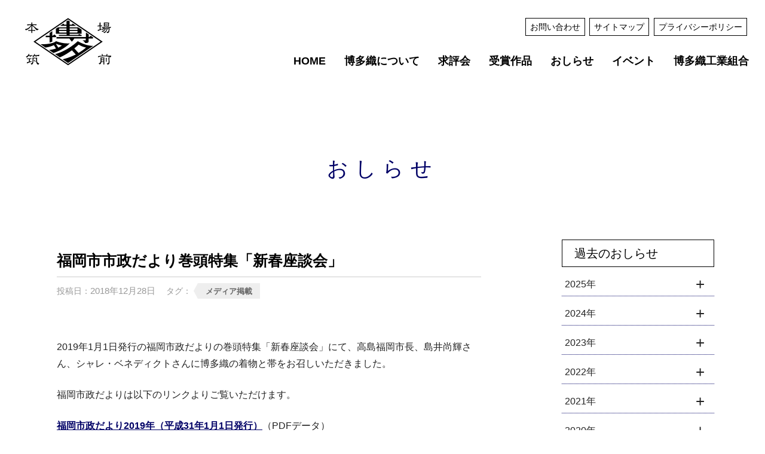

--- FILE ---
content_type: text/html; charset=UTF-8
request_url: https://hakataori.or.jp/news/2018/12/20181228
body_size: 10226
content:
<!doctype html>
<html lang="ja" class="no-js">
<head>
	<meta charset="UTF-8">
	<meta http-equiv="x-ua-compatible" content="ie=edge,chrome=1">
	<meta name="format-detection" content="telephone=no">
	<meta name="viewport" content="width=device-width, initial-scale=1, shrink-to-fit=no">
	<link rel="profile" href="https://gmpg.org/xfn/11">

	<!-- Icon -->
	<link rel="icon" href="https://hakataori.or.jp/favicon.ico">
<meta name="msapplication-TileColor" content="#2d88ef">
<meta name="msapplication-TileImage" content="https://hakataori.or.jp/mstile-144x144.png">
<link rel="shortcut icon" type="image/vnd.microsoft.icon" href="https://hakataori.or.jp/favicons/favicon.ico">
<link rel="icon" type="image/vnd.microsoft.icon" href="https://hakataori.or.jp/favicons/favicon.ico">
<link rel="apple-touch-icon" sizes="57x57" href="https://hakataori.or.jp/favicons/apple-touch-icon-57x57.png">
<link rel="apple-touch-icon" sizes="60x60" href="https://hakataori.or.jp/favicons/apple-touch-icon-60x60.png">
<link rel="apple-touch-icon" sizes="72x72" href="https://hakataori.or.jp/favicons/apple-touch-icon-72x72.png">
<link rel="apple-touch-icon" sizes="76x76" href="https://hakataori.or.jp/favicons/apple-touch-icon-76x76.png">
<link rel="apple-touch-icon" sizes="114x114" href="https://hakataori.or.jp/favicons/apple-touch-icon-114x114.png">
<link rel="apple-touch-icon" sizes="120x120" href="https://hakataori.or.jp/favicons/apple-touch-icon-120x120.png">
<link rel="apple-touch-icon" sizes="144x144" href="https://hakataori.or.jp/favicons/apple-touch-icon-144x144.png">
<link rel="apple-touch-icon" sizes="152x152" href="https://hakataori.or.jp/favicons/apple-touch-icon-152x152.png">
<link rel="apple-touch-icon" sizes="180x180" href="https://hakataori.or.jp/favicons/apple-touch-icon-180x180.png">
<link rel="icon" type="image/png" sizes="36x36" href="https://hakataori.or.jp/favicons/android-chrome-36x36.png">
<link rel="icon" type="image/png" sizes="48x48" href="https://hakataori.or.jp/favicons/android-chrome-48x48.png">
<link rel="icon" type="image/png" sizes="72x72" href="https://hakataori.or.jp/favicons/android-chrome-72x72.png">
<link rel="icon" type="image/png" sizes="96x96" href="https://hakataori.or.jp/favicons/android-chrome-96x96.png">
<link rel="icon" type="image/png" sizes="128x128" href="https://hakataori.or.jp/favicons/android-chrome-128x128.png">
<link rel="icon" type="image/png" sizes="144x144" href="https://hakataori.or.jp/favicons/android-chrome-144x144.png">
<link rel="icon" type="image/png" sizes="152x152" href="https://hakataori.or.jp/favicons/android-chrome-152x152.png">
<link rel="icon" type="image/png" sizes="192x192" href="https://hakataori.or.jp/favicons/android-chrome-192x192.png">
<link rel="icon" type="image/png" sizes="256x256" href="https://hakataori.or.jp/favicons/android-chrome-256x256.png">
<link rel="icon" type="image/png" sizes="384x384" href="https://hakataori.or.jp/favicons/android-chrome-384x384.png">
<link rel="icon" type="image/png" sizes="512x512" href="https://hakataori.or.jp/favicons/android-chrome-512x512.png">
<link rel="icon" type="image/png" sizes="36x36" href="https://hakataori.or.jp/favicons/icon-36x36.png">
<link rel="icon" type="image/png" sizes="48x48" href="https://hakataori.or.jp/favicons/icon-48x48.png">
<link rel="icon" type="image/png" sizes="72x72" href="https://hakataori.or.jp/favicons/icon-72x72.png">
<link rel="icon" type="image/png" sizes="96x96" href="https://hakataori.or.jp/favicons/icon-96x96.png">
<link rel="icon" type="image/png" sizes="128x128" href="https://hakataori.or.jp/favicons/icon-128x128.png">
<link rel="icon" type="image/png" sizes="144x144" href="https://hakataori.or.jp/favicons/icon-144x144.png">
<link rel="icon" type="image/png" sizes="152x152" href="https://hakataori.or.jp/favicons/icon-152x152.png">
<link rel="icon" type="image/png" sizes="160x160" href="https://hakataori.or.jp/favicons/icon-160x160.png">
<link rel="icon" type="image/png" sizes="192x192" href="https://hakataori.or.jp/favicons/icon-192x192.png">
<link rel="icon" type="image/png" sizes="196x196" href="https://hakataori.or.jp/favicons/icon-196x196.png">
<link rel="icon" type="image/png" sizes="256x256" href="https://hakataori.or.jp/favicons/icon-256x256.png">
<link rel="icon" type="image/png" sizes="384x384" href="https://hakataori.or.jp/favicons/icon-384x384.png">
<link rel="icon" type="image/png" sizes="512x512" href="https://hakataori.or.jp/favicons/icon-512x512.png">
<link rel="icon" type="image/png" sizes="16x16" href="https://hakataori.or.jp/favicons/icon-16x16.png">
<link rel="icon" type="image/png" sizes="24x24" href="https://hakataori.or.jp/favicons/icon-24x24.png">
<link rel="icon" type="image/png" sizes="32x32" href="https://hakataori.or.jp/favicons/icon-32x32.png">
<link rel="manifest" href="https://hakataori.or.jp/favicons/manifest.json">

	<link rel="stylesheet" href="https://hakataori.or.jp/wp-content/themes/hakataori_theme3/vender/css/bootstrap.min.css">
	<link rel="stylesheet" href="//cdn.jsdelivr.net/npm/slick-carousel@1.8.1/slick/slick.min.css"/>
	<link rel="stylesheet" href="//cdn.jsdelivr.net/npm/slick-carousel@1.8.1/slick/slick-theme.min.css"/>
	<link rel="stylesheet" href="https://use.fontawesome.com/releases/v5.3.1/css/all.css" integrity="sha384-mzrmE5qonljUremFsqc01SB46JvROS7bZs3IO2EmfFsd15uHvIt+Y8vEf7N7fWAU" crossorigin="anonymous">
	<!--[if lt IE 9]>
	<script src="https://html5shiv-printshiv.googlecode.com/svn/trunk/html5shiv-printshiv.js"></script>
	<![endif]-->
	<script async src="https://www.googletagmanager.com/gtag/js?id=UA-126692396-1"></script>
	<script>
		window.dataLayer = window.dataLayer || [];
		function gtag(){dataLayer.push(arguments);}
		gtag('js', new Date());
		gtag('config', 'UA-126692396-1');
	</script>
	<title>福岡市市政だより巻頭特集「新春座談会」 &#8211; 博多織工業組合</title>
<meta name='robots' content='max-image-preview:large' />
<link rel='dns-prefetch' href='//www.youtube.com' />
<link rel='dns-prefetch' href='//cdn.jsdelivr.net' />
<link rel="alternate" title="oEmbed (JSON)" type="application/json+oembed" href="https://hakataori.or.jp/wp-json/oembed/1.0/embed?url=https%3A%2F%2Fhakataori.or.jp%2Fnews%2F2018%2F12%2F20181228" />
<link rel="alternate" title="oEmbed (XML)" type="text/xml+oembed" href="https://hakataori.or.jp/wp-json/oembed/1.0/embed?url=https%3A%2F%2Fhakataori.or.jp%2Fnews%2F2018%2F12%2F20181228&#038;format=xml" />
<style id='wp-img-auto-sizes-contain-inline-css' type='text/css'>
img:is([sizes=auto i],[sizes^="auto," i]){contain-intrinsic-size:3000px 1500px}
/*# sourceURL=wp-img-auto-sizes-contain-inline-css */
</style>
<link rel='stylesheet' id='wp-block-library-css' href='https://hakataori.or.jp/wp-includes/css/dist/block-library/style.min.css?ver=6.9' type='text/css' media='all' />
<style id='global-styles-inline-css' type='text/css'>
:root{--wp--preset--aspect-ratio--square: 1;--wp--preset--aspect-ratio--4-3: 4/3;--wp--preset--aspect-ratio--3-4: 3/4;--wp--preset--aspect-ratio--3-2: 3/2;--wp--preset--aspect-ratio--2-3: 2/3;--wp--preset--aspect-ratio--16-9: 16/9;--wp--preset--aspect-ratio--9-16: 9/16;--wp--preset--color--black: #000000;--wp--preset--color--cyan-bluish-gray: #abb8c3;--wp--preset--color--white: #ffffff;--wp--preset--color--pale-pink: #f78da7;--wp--preset--color--vivid-red: #cf2e2e;--wp--preset--color--luminous-vivid-orange: #ff6900;--wp--preset--color--luminous-vivid-amber: #fcb900;--wp--preset--color--light-green-cyan: #7bdcb5;--wp--preset--color--vivid-green-cyan: #00d084;--wp--preset--color--pale-cyan-blue: #8ed1fc;--wp--preset--color--vivid-cyan-blue: #0693e3;--wp--preset--color--vivid-purple: #9b51e0;--wp--preset--gradient--vivid-cyan-blue-to-vivid-purple: linear-gradient(135deg,rgb(6,147,227) 0%,rgb(155,81,224) 100%);--wp--preset--gradient--light-green-cyan-to-vivid-green-cyan: linear-gradient(135deg,rgb(122,220,180) 0%,rgb(0,208,130) 100%);--wp--preset--gradient--luminous-vivid-amber-to-luminous-vivid-orange: linear-gradient(135deg,rgb(252,185,0) 0%,rgb(255,105,0) 100%);--wp--preset--gradient--luminous-vivid-orange-to-vivid-red: linear-gradient(135deg,rgb(255,105,0) 0%,rgb(207,46,46) 100%);--wp--preset--gradient--very-light-gray-to-cyan-bluish-gray: linear-gradient(135deg,rgb(238,238,238) 0%,rgb(169,184,195) 100%);--wp--preset--gradient--cool-to-warm-spectrum: linear-gradient(135deg,rgb(74,234,220) 0%,rgb(151,120,209) 20%,rgb(207,42,186) 40%,rgb(238,44,130) 60%,rgb(251,105,98) 80%,rgb(254,248,76) 100%);--wp--preset--gradient--blush-light-purple: linear-gradient(135deg,rgb(255,206,236) 0%,rgb(152,150,240) 100%);--wp--preset--gradient--blush-bordeaux: linear-gradient(135deg,rgb(254,205,165) 0%,rgb(254,45,45) 50%,rgb(107,0,62) 100%);--wp--preset--gradient--luminous-dusk: linear-gradient(135deg,rgb(255,203,112) 0%,rgb(199,81,192) 50%,rgb(65,88,208) 100%);--wp--preset--gradient--pale-ocean: linear-gradient(135deg,rgb(255,245,203) 0%,rgb(182,227,212) 50%,rgb(51,167,181) 100%);--wp--preset--gradient--electric-grass: linear-gradient(135deg,rgb(202,248,128) 0%,rgb(113,206,126) 100%);--wp--preset--gradient--midnight: linear-gradient(135deg,rgb(2,3,129) 0%,rgb(40,116,252) 100%);--wp--preset--font-size--small: 13px;--wp--preset--font-size--medium: 20px;--wp--preset--font-size--large: 36px;--wp--preset--font-size--x-large: 42px;--wp--preset--spacing--20: 0.44rem;--wp--preset--spacing--30: 0.67rem;--wp--preset--spacing--40: 1rem;--wp--preset--spacing--50: 1.5rem;--wp--preset--spacing--60: 2.25rem;--wp--preset--spacing--70: 3.38rem;--wp--preset--spacing--80: 5.06rem;--wp--preset--shadow--natural: 6px 6px 9px rgba(0, 0, 0, 0.2);--wp--preset--shadow--deep: 12px 12px 50px rgba(0, 0, 0, 0.4);--wp--preset--shadow--sharp: 6px 6px 0px rgba(0, 0, 0, 0.2);--wp--preset--shadow--outlined: 6px 6px 0px -3px rgb(255, 255, 255), 6px 6px rgb(0, 0, 0);--wp--preset--shadow--crisp: 6px 6px 0px rgb(0, 0, 0);}:where(.is-layout-flex){gap: 0.5em;}:where(.is-layout-grid){gap: 0.5em;}body .is-layout-flex{display: flex;}.is-layout-flex{flex-wrap: wrap;align-items: center;}.is-layout-flex > :is(*, div){margin: 0;}body .is-layout-grid{display: grid;}.is-layout-grid > :is(*, div){margin: 0;}:where(.wp-block-columns.is-layout-flex){gap: 2em;}:where(.wp-block-columns.is-layout-grid){gap: 2em;}:where(.wp-block-post-template.is-layout-flex){gap: 1.25em;}:where(.wp-block-post-template.is-layout-grid){gap: 1.25em;}.has-black-color{color: var(--wp--preset--color--black) !important;}.has-cyan-bluish-gray-color{color: var(--wp--preset--color--cyan-bluish-gray) !important;}.has-white-color{color: var(--wp--preset--color--white) !important;}.has-pale-pink-color{color: var(--wp--preset--color--pale-pink) !important;}.has-vivid-red-color{color: var(--wp--preset--color--vivid-red) !important;}.has-luminous-vivid-orange-color{color: var(--wp--preset--color--luminous-vivid-orange) !important;}.has-luminous-vivid-amber-color{color: var(--wp--preset--color--luminous-vivid-amber) !important;}.has-light-green-cyan-color{color: var(--wp--preset--color--light-green-cyan) !important;}.has-vivid-green-cyan-color{color: var(--wp--preset--color--vivid-green-cyan) !important;}.has-pale-cyan-blue-color{color: var(--wp--preset--color--pale-cyan-blue) !important;}.has-vivid-cyan-blue-color{color: var(--wp--preset--color--vivid-cyan-blue) !important;}.has-vivid-purple-color{color: var(--wp--preset--color--vivid-purple) !important;}.has-black-background-color{background-color: var(--wp--preset--color--black) !important;}.has-cyan-bluish-gray-background-color{background-color: var(--wp--preset--color--cyan-bluish-gray) !important;}.has-white-background-color{background-color: var(--wp--preset--color--white) !important;}.has-pale-pink-background-color{background-color: var(--wp--preset--color--pale-pink) !important;}.has-vivid-red-background-color{background-color: var(--wp--preset--color--vivid-red) !important;}.has-luminous-vivid-orange-background-color{background-color: var(--wp--preset--color--luminous-vivid-orange) !important;}.has-luminous-vivid-amber-background-color{background-color: var(--wp--preset--color--luminous-vivid-amber) !important;}.has-light-green-cyan-background-color{background-color: var(--wp--preset--color--light-green-cyan) !important;}.has-vivid-green-cyan-background-color{background-color: var(--wp--preset--color--vivid-green-cyan) !important;}.has-pale-cyan-blue-background-color{background-color: var(--wp--preset--color--pale-cyan-blue) !important;}.has-vivid-cyan-blue-background-color{background-color: var(--wp--preset--color--vivid-cyan-blue) !important;}.has-vivid-purple-background-color{background-color: var(--wp--preset--color--vivid-purple) !important;}.has-black-border-color{border-color: var(--wp--preset--color--black) !important;}.has-cyan-bluish-gray-border-color{border-color: var(--wp--preset--color--cyan-bluish-gray) !important;}.has-white-border-color{border-color: var(--wp--preset--color--white) !important;}.has-pale-pink-border-color{border-color: var(--wp--preset--color--pale-pink) !important;}.has-vivid-red-border-color{border-color: var(--wp--preset--color--vivid-red) !important;}.has-luminous-vivid-orange-border-color{border-color: var(--wp--preset--color--luminous-vivid-orange) !important;}.has-luminous-vivid-amber-border-color{border-color: var(--wp--preset--color--luminous-vivid-amber) !important;}.has-light-green-cyan-border-color{border-color: var(--wp--preset--color--light-green-cyan) !important;}.has-vivid-green-cyan-border-color{border-color: var(--wp--preset--color--vivid-green-cyan) !important;}.has-pale-cyan-blue-border-color{border-color: var(--wp--preset--color--pale-cyan-blue) !important;}.has-vivid-cyan-blue-border-color{border-color: var(--wp--preset--color--vivid-cyan-blue) !important;}.has-vivid-purple-border-color{border-color: var(--wp--preset--color--vivid-purple) !important;}.has-vivid-cyan-blue-to-vivid-purple-gradient-background{background: var(--wp--preset--gradient--vivid-cyan-blue-to-vivid-purple) !important;}.has-light-green-cyan-to-vivid-green-cyan-gradient-background{background: var(--wp--preset--gradient--light-green-cyan-to-vivid-green-cyan) !important;}.has-luminous-vivid-amber-to-luminous-vivid-orange-gradient-background{background: var(--wp--preset--gradient--luminous-vivid-amber-to-luminous-vivid-orange) !important;}.has-luminous-vivid-orange-to-vivid-red-gradient-background{background: var(--wp--preset--gradient--luminous-vivid-orange-to-vivid-red) !important;}.has-very-light-gray-to-cyan-bluish-gray-gradient-background{background: var(--wp--preset--gradient--very-light-gray-to-cyan-bluish-gray) !important;}.has-cool-to-warm-spectrum-gradient-background{background: var(--wp--preset--gradient--cool-to-warm-spectrum) !important;}.has-blush-light-purple-gradient-background{background: var(--wp--preset--gradient--blush-light-purple) !important;}.has-blush-bordeaux-gradient-background{background: var(--wp--preset--gradient--blush-bordeaux) !important;}.has-luminous-dusk-gradient-background{background: var(--wp--preset--gradient--luminous-dusk) !important;}.has-pale-ocean-gradient-background{background: var(--wp--preset--gradient--pale-ocean) !important;}.has-electric-grass-gradient-background{background: var(--wp--preset--gradient--electric-grass) !important;}.has-midnight-gradient-background{background: var(--wp--preset--gradient--midnight) !important;}.has-small-font-size{font-size: var(--wp--preset--font-size--small) !important;}.has-medium-font-size{font-size: var(--wp--preset--font-size--medium) !important;}.has-large-font-size{font-size: var(--wp--preset--font-size--large) !important;}.has-x-large-font-size{font-size: var(--wp--preset--font-size--x-large) !important;}
/*# sourceURL=global-styles-inline-css */
</style>

<style id='classic-theme-styles-inline-css' type='text/css'>
/*! This file is auto-generated */
.wp-block-button__link{color:#fff;background-color:#32373c;border-radius:9999px;box-shadow:none;text-decoration:none;padding:calc(.667em + 2px) calc(1.333em + 2px);font-size:1.125em}.wp-block-file__button{background:#32373c;color:#fff;text-decoration:none}
/*# sourceURL=/wp-includes/css/classic-themes.min.css */
</style>
<link rel='stylesheet' id='contact-form-7-css' href='https://hakataori.or.jp/wp-content/plugins/contact-form-7/includes/css/styles.css?ver=6.1.3' type='text/css' media='all' />
<link rel='stylesheet' id='hakataori_theme-style-css' href='https://hakataori.or.jp/wp-content/themes/hakataori_theme3/style.css?ver=6.9&#038;modified=20260117045331' type='text/css' media='all' />
<link rel="https://api.w.org/" href="https://hakataori.or.jp/wp-json/" /><!-- Meta Pixel Code -->
<script>
!function(f,b,e,v,n,t,s)
{if(f.fbq)return;n=f.fbq=function(){n.callMethod?
n.callMethod.apply(n,arguments):n.queue.push(arguments)};
if(!f._fbq)f._fbq=n;n.push=n;n.loaded=!0;n.version='2.0';
n.queue=[];t=b.createElement(e);t.async=!0;
t.src=v;s=b.getElementsByTagName(e)[0];
s.parentNode.insertBefore(t,s)}(window, document,'script',
'https://connect.facebook.net/en_US/fbevents.js');
fbq('init', '2121813145319123');
fbq('track', 'PageView');
</script>
<noscript><img height="1" width="1" style="display:none"
src="https://www.facebook.com/tr?id=2121813145319123&ev=PageView&noscript=1"
/></noscript>
<!-- End Meta Pixel Code -->
<!-- Jetpack Open Graph Tags -->
<meta property="og:type" content="article" />
<meta property="og:title" content="福岡市市政だより巻頭特集「新春座談会」" />
<meta property="og:url" content="https://hakataori.or.jp/news/2018/12/20181228" />
<meta property="og:description" content="2019年1月1日発行の福岡市政だよりの巻頭特集「新春座談会」にて、高島福岡市長、島井尚輝さん、シャレ・ベネデ&hellip;" />
<meta property="article:published_time" content="2018-12-28T06:00:10+00:00" />
<meta property="article:modified_time" content="2018-12-28T06:27:29+00:00" />
<meta property="og:site_name" content="博多織工業組合" />
<meta property="og:image" content="https://hakataori.or.jp/wp-content/uploads/2018/12/c3c65e29378466c930071a1559833d54.jpg" />
<meta property="og:image:width" content="1000" />
<meta property="og:image:height" content="1297" />
<meta property="og:image:alt" content="" />
<meta property="og:locale" content="ja_JP" />
<meta name="twitter:text:title" content="福岡市市政だより巻頭特集「新春座談会」" />
<meta name="twitter:image" content="https://hakataori.or.jp/wp-content/uploads/2018/12/c3c65e29378466c930071a1559833d54.jpg?w=640" />
<meta name="twitter:card" content="summary_large_image" />

<!-- End Jetpack Open Graph Tags -->
	
	<!-- Google tag (gtag.js) -->
　　<script async src="https://www.googletagmanager.com/gtag/js?id=AW-17681960446"></script>
　　<script>
  　　　window.dataLayer = window.dataLayer || [];
  　　　function gtag(){dataLayer.push(arguments);}
  　　　gtag('js', new Date());

  　　　gtag('config', 'AW-17681960446');
　　</script>

</head>

<body data-rsssl=1 class="wp-singular news-template-default single single-news postid-449 wp-theme-hakataori_theme3">
<div id="fb-root"></div>
<script async defer crossorigin="anonymous" src="https://connect.facebook.net/ja_JP/sdk.js#xfbml=1&version=v4.0"></script>
<header class="cd-header header-wrapper">

	<div class="cd-logo">

							<p class="site-title">
					<a href="https://hakataori.or.jp/" rel="home">
						<img src="https://hakataori.or.jp/wp-content/themes/hakataori_theme3/img/common/site_logo.svg" alt="博多織工業組合">
					</a>
				</p>
					</div>

	<nav>
		<ul class="cd-secondary-nav">
			<li><a href="https://hakataori.or.jp/contact">お問い合わせ</a></li>
			<li><a href="https://hakataori.or.jp/sitemap">サイトマップ</a></li>
			<li><a href="https://hakataori.or.jp/policy">プライバシーポリシー</a></li>
		</ul>
	</nav> <!-- cd-nav -->

	<a class="cd-primary-nav-trigger" href="#0">
		<span class="cd-menu-text">メニュー</span><span class="cd-menu-icon"></span>
	</a> <!-- cd-primary-nav-trigger -->
</header>

<nav>
	<ul class="cd-primary-nav">
		<li class="cd-label d-none d-lg-inline-block"><a href="https://hakataori.or.jp/">HOME</a></li>
		<li class="cd-label"><a href="https://hakataori.or.jp/about/">博多織について</a></li>
			<li class="cd-sub-item"><a href="https://hakataori.or.jp/about/kenjyou">献上柄とは<br><small>（独鈷・華皿紋様）</small></a></li>
			<li class="cd-sub-item"><a href="https://hakataori.or.jp/about/dentou">伝統的工芸品とは</a></li>
			<li class="cd-sub-item"><a href="https://hakataori.or.jp/about/seihou">博多織ができるまで</a></li>
			<li class="cd-sub-item"><a href="https://hakataori.or.jp/about/shoshi">博多織の証</a></li>
			<li class="cd-sub-item"><a href="https://hakataori.or.jp/about/history">博多織の沿革</a></li>
			<li class="cd-sub-item"><a href="https://hakataori.or.jp/about/product">博多織製品</a></li>
		<li class="cd-label"><a href="https://hakataori.or.jp/reviews/">求評会</a></li>
		<li class="cd-label"><a href="https://hakataori.or.jp/works/">受賞作品</a></li>
		<!--li class="cd-label"><a href="https://hakataori-gallery.jp/" target="_blank">博多織ギャラリー</a></li-->
		<!--li class="cd-label"><a href="https://hakataoritextiles.stores.jp/" target="_blank">オンラインショップ</a></li-->
		<li class="cd-label"><a href="https://hakataori.or.jp/news-index/">おしらせ</a></li>
		<li class="cd-label"><a href="https://hakataori.or.jp/events/">イベント</a></li>
		<li class="cd-label"><a href="https://hakataori.or.jp/kumiai/">博多織工業組合</a></li>
			<li class="cd-sub-item"><a href="https://hakataori.or.jp/kumiai/kumiaiin">組合員一覧</a></li>

		<li class="cd-label d-block d-md-none"><a href="https://hakataori.or.jp/contact">お問い合わせ</a></li>
		<li class="cd-label d-block d-md-none"><a href="https://hakataori.or.jp/sitemap">サイトマップ</a></li>
		<li class="cd-label d-block d-md-none"><a href="https://hakataori.or.jp/policy">プライバシーポリシー</a></li>

	</ul>
</nav>
<main class="cd-main-content">
	<div class="container">

					<!-- イベント詳細　-->
			<div class="row">
				<div class="col-12">
					<h2 class="h-primary">おしらせ</h2>
				</div><!-- .col -->
									<div class="col-md-8 single-post news-post">
									

<article id="post-449" class="single-item single-news-item post-449 news type-news status-publish has-post-thumbnail hentry news_tag-media">
	<header class="entry-header single-post-title">

		<h1 class="entry-title">福岡市市政だより巻頭特集「新春座談会」</h1>		
		<div class="entry-meta">
		投稿日：<span class="single-date single-news-date"><span class="entry-date"><time class="entry-date published updated" datetime="2018-12-28T15:00:10+09:00">2018年12月28日</time></span></span>
		　タグ： <ul class="entry-tags tag-list"><li class="tag-list-item"><a href="https://hakataori.or.jp/news/news_tag/media" rel="tag">メディア掲載</a></li></ul>		</div><!-- .entry-meta-->

	</header><!-- .entry-header -->

	<div class="entry-content single-post-body news-body">
		<p>2019年1月1日発行の福岡市政だよりの巻頭特集「新春座談会」にて、高島福岡市長、島井尚輝さん、シャレ・ベネディクトさんに博多織の着物と帯をお召しいただきました。</p>
<p>福岡市政だよりは以下のリンクよりご覧いただけます。</p>
<p><strong><a href="http://www.city.fukuoka.lg.jp/data/open/cnt/3/66451/1/1-3_0101_web.pdf?20181227145523">福岡市政だより2019年（平成31年1月1日発行）</a></strong>（PDFデータ）</p>
<p><img fetchpriority="high" decoding="async" width="386" height="500" src="https://hakataori.or.jp/wp-content/uploads/2018/12/c3c65e29378466c930071a1559833d54-386x500.jpg" alt="" class="alignnone size-medium wp-image-448 img-fluid" srcset="https://hakataori.or.jp/wp-content/uploads/2018/12/c3c65e29378466c930071a1559833d54-386x500.jpg 386w, https://hakataori.or.jp/wp-content/uploads/2018/12/c3c65e29378466c930071a1559833d54-416x540.jpg 416w, https://hakataori.or.jp/wp-content/uploads/2018/12/c3c65e29378466c930071a1559833d54-768x996.jpg 768w, https://hakataori.or.jp/wp-content/uploads/2018/12/c3c65e29378466c930071a1559833d54-732x950.jpg 732w, https://hakataori.or.jp/wp-content/uploads/2018/12/c3c65e29378466c930071a1559833d54-571x740.jpg 571w, https://hakataori.or.jp/wp-content/uploads/2018/12/c3c65e29378466c930071a1559833d54.jpg 1000w" sizes="(max-width: 386px) 100vw, 386px" /></p>

	</div><!-- .entry-content -->

	<footer class="entry-footer">
			</footer><!-- .entry-footer -->
</article><!-- #post-449 -->

				</div><!-- .col -->

									
	<div class="col-md-4 col-lg-3 offset-lg-1 sidebar sidebar-news">

		
			<div class="sidebar-section">
				<h4>過去のおしらせ</h4>
				<ul class="accordion">
																					<li class="accordion-item">
										<p class="archive-link-year">
										<a class="collapsed" data-toggle="collapse" href="#archive-link-2025" 
										role="button" aria-expanded="false" 
										aria-controls="archive-link-2025">
										2025年</a></p>

									<ul class="collapse archive-link-list" id="archive-link-2025">
																	<li>
										<a href="https://hakataori.or.jp/news/2025/09">
											9月
											(1)
										</a>
									</li>
																															</ul><!-- ./collapse archive-link-list -->
							</li><!-- .accordion-item -->
																<li class="accordion-item">
										<p class="archive-link-year">
										<a class="collapsed" data-toggle="collapse" href="#archive-link-2024" 
										role="button" aria-expanded="false" 
										aria-controls="archive-link-2024">
										2024年</a></p>

									<ul class="collapse archive-link-list" id="archive-link-2024">
																	<li>
										<a href="https://hakataori.or.jp/news/2024/12">
											12月
											(1)
										</a>
									</li>
																									<li>
										<a href="https://hakataori.or.jp/news/2024/10">
											10月
											(1)
										</a>
									</li>
																															</ul><!-- ./collapse archive-link-list -->
							</li><!-- .accordion-item -->
																<li class="accordion-item">
										<p class="archive-link-year">
										<a class="collapsed" data-toggle="collapse" href="#archive-link-2023" 
										role="button" aria-expanded="false" 
										aria-controls="archive-link-2023">
										2023年</a></p>

									<ul class="collapse archive-link-list" id="archive-link-2023">
																	<li>
										<a href="https://hakataori.or.jp/news/2023/08">
											8月
											(1)
										</a>
									</li>
																									<li>
										<a href="https://hakataori.or.jp/news/2023/04">
											4月
											(1)
										</a>
									</li>
																															</ul><!-- ./collapse archive-link-list -->
							</li><!-- .accordion-item -->
																<li class="accordion-item">
										<p class="archive-link-year">
										<a class="collapsed" data-toggle="collapse" href="#archive-link-2022" 
										role="button" aria-expanded="false" 
										aria-controls="archive-link-2022">
										2022年</a></p>

									<ul class="collapse archive-link-list" id="archive-link-2022">
																	<li>
										<a href="https://hakataori.or.jp/news/2022/12">
											12月
											(2)
										</a>
									</li>
																									<li>
										<a href="https://hakataori.or.jp/news/2022/11">
											11月
											(1)
										</a>
									</li>
																									<li>
										<a href="https://hakataori.or.jp/news/2022/10">
											10月
											(1)
										</a>
									</li>
																									<li>
										<a href="https://hakataori.or.jp/news/2022/08">
											8月
											(1)
										</a>
									</li>
																									<li>
										<a href="https://hakataori.or.jp/news/2022/07">
											7月
											(2)
										</a>
									</li>
																									<li>
										<a href="https://hakataori.or.jp/news/2022/04">
											4月
											(1)
										</a>
									</li>
																									<li>
										<a href="https://hakataori.or.jp/news/2022/01">
											1月
											(2)
										</a>
									</li>
																															</ul><!-- ./collapse archive-link-list -->
							</li><!-- .accordion-item -->
																<li class="accordion-item">
										<p class="archive-link-year">
										<a class="collapsed" data-toggle="collapse" href="#archive-link-2021" 
										role="button" aria-expanded="false" 
										aria-controls="archive-link-2021">
										2021年</a></p>

									<ul class="collapse archive-link-list" id="archive-link-2021">
																	<li>
										<a href="https://hakataori.or.jp/news/2021/12">
											12月
											(2)
										</a>
									</li>
																									<li>
										<a href="https://hakataori.or.jp/news/2021/11">
											11月
											(2)
										</a>
									</li>
																									<li>
										<a href="https://hakataori.or.jp/news/2021/10">
											10月
											(2)
										</a>
									</li>
																									<li>
										<a href="https://hakataori.or.jp/news/2021/09">
											9月
											(1)
										</a>
									</li>
																									<li>
										<a href="https://hakataori.or.jp/news/2021/08">
											8月
											(3)
										</a>
									</li>
																									<li>
										<a href="https://hakataori.or.jp/news/2021/07">
											7月
											(1)
										</a>
									</li>
																									<li>
										<a href="https://hakataori.or.jp/news/2021/05">
											5月
											(1)
										</a>
									</li>
																									<li>
										<a href="https://hakataori.or.jp/news/2021/04">
											4月
											(3)
										</a>
									</li>
																									<li>
										<a href="https://hakataori.or.jp/news/2021/03">
											3月
											(1)
										</a>
									</li>
																									<li>
										<a href="https://hakataori.or.jp/news/2021/01">
											1月
											(1)
										</a>
									</li>
																															</ul><!-- ./collapse archive-link-list -->
							</li><!-- .accordion-item -->
																<li class="accordion-item">
										<p class="archive-link-year">
										<a class="collapsed" data-toggle="collapse" href="#archive-link-2020" 
										role="button" aria-expanded="false" 
										aria-controls="archive-link-2020">
										2020年</a></p>

									<ul class="collapse archive-link-list" id="archive-link-2020">
																	<li>
										<a href="https://hakataori.or.jp/news/2020/12">
											12月
											(3)
										</a>
									</li>
																									<li>
										<a href="https://hakataori.or.jp/news/2020/11">
											11月
											(2)
										</a>
									</li>
																									<li>
										<a href="https://hakataori.or.jp/news/2020/10">
											10月
											(1)
										</a>
									</li>
																									<li>
										<a href="https://hakataori.or.jp/news/2020/09">
											9月
											(2)
										</a>
									</li>
																									<li>
										<a href="https://hakataori.or.jp/news/2020/08">
											8月
											(1)
										</a>
									</li>
																									<li>
										<a href="https://hakataori.or.jp/news/2020/07">
											7月
											(1)
										</a>
									</li>
																									<li>
										<a href="https://hakataori.or.jp/news/2020/06">
											6月
											(1)
										</a>
									</li>
																									<li>
										<a href="https://hakataori.or.jp/news/2020/05">
											5月
											(2)
										</a>
									</li>
																									<li>
										<a href="https://hakataori.or.jp/news/2020/04">
											4月
											(2)
										</a>
									</li>
																									<li>
										<a href="https://hakataori.or.jp/news/2020/03">
											3月
											(2)
										</a>
									</li>
																									<li>
										<a href="https://hakataori.or.jp/news/2020/01">
											1月
											(1)
										</a>
									</li>
																															</ul><!-- ./collapse archive-link-list -->
							</li><!-- .accordion-item -->
																<li class="accordion-item">
										<p class="archive-link-year">
										<a class="collapsed" data-toggle="collapse" href="#archive-link-2019" 
										role="button" aria-expanded="false" 
										aria-controls="archive-link-2019">
										2019年</a></p>

									<ul class="collapse archive-link-list" id="archive-link-2019">
																	<li>
										<a href="https://hakataori.or.jp/news/2019/12">
											12月
											(3)
										</a>
									</li>
																									<li>
										<a href="https://hakataori.or.jp/news/2019/11">
											11月
											(2)
										</a>
									</li>
																									<li>
										<a href="https://hakataori.or.jp/news/2019/10">
											10月
											(8)
										</a>
									</li>
																									<li>
										<a href="https://hakataori.or.jp/news/2019/08">
											8月
											(2)
										</a>
									</li>
																									<li>
										<a href="https://hakataori.or.jp/news/2019/07">
											7月
											(2)
										</a>
									</li>
																									<li>
										<a href="https://hakataori.or.jp/news/2019/04">
											4月
											(3)
										</a>
									</li>
																									<li>
										<a href="https://hakataori.or.jp/news/2019/03">
											3月
											(1)
										</a>
									</li>
																															</ul><!-- ./collapse archive-link-list -->
							</li><!-- .accordion-item -->
																<li class="accordion-item">
										<p class="archive-link-year">
										<a class="collapsed" data-toggle="collapse" href="#archive-link-2018" 
										role="button" aria-expanded="false" 
										aria-controls="archive-link-2018">
										2018年</a></p>

									<ul class="collapse archive-link-list" id="archive-link-2018">
																	<li>
										<a href="https://hakataori.or.jp/news/2018/12">
											12月
											(2)
										</a>
									</li>
																									<li>
										<a href="https://hakataori.or.jp/news/2018/10">
											10月
											(4)
										</a>
									</li>
																									<li>
										<a href="https://hakataori.or.jp/news/2018/08">
											8月
											(2)
										</a>
									</li>
																									<li>
										<a href="https://hakataori.or.jp/news/2018/05">
											5月
											(1)
										</a>
									</li>
																									<li>
										<a href="https://hakataori.or.jp/news/2018/03">
											3月
											(2)
										</a>
									</li>
																						</ul><!-- ./collapse archive-link-list -->
					</li><!-- .accordion-item -->
				</ul><!-- .accordion -->

			</div><!-- .sidebar-section -->

			<div class="sidebar-section">
				<h4>おしらせタグ</h4>
				 <ul class="tag-list"> <li class="tag-list-item"><a href="https://hakataori.or.jp/news/news_tag/annv-777">777周年記念事業</a></li><li class="tag-list-item"><a href="https://hakataori.or.jp/news/news_tag/collaboration">コラボレーション</a></li><li class="tag-list-item"><a href="https://hakataori.or.jp/news/news_tag/shop">ショップ</a></li><li class="tag-list-item"><a href="https://hakataori.or.jp/news/news_tag/%e3%83%9f%e3%82%b9%e3%83%af%e3%83%bc%e3%83%ab%e3%83%89-%e3%82%b8%e3%83%a3%e3%83%91%e3%83%b3">ミスワールド ジャパン</a></li><li class="tag-list-item"><a href="https://hakataori.or.jp/news/news_tag/media">メディア掲載</a></li><li class="tag-list-item"><a href="https://hakataori.or.jp/news/news_tag/%e4%bc%9d%e7%b5%b1%e5%b7%a5%e8%8a%b8%e5%a3%ab">伝統工芸士</a></li><li class="tag-list-item"><a href="https://hakataori.or.jp/news/news_tag/%e4%bc%9d%e7%b5%b1%e7%9a%84%e5%b7%a5%e8%8a%b8%e5%93%81%e7%94%a3%e6%a5%ad">伝統的工芸品産業</a></li><li class="tag-list-item"><a href="https://hakataori.or.jp/news/news_tag/%e5%85%a8%e6%97%a5%e6%9c%ac%e5%b8%af%e5%9c%b0%e9%80%a3%e7%9b%9f%e5%a7%94%e5%93%a1%e7%b7%8f%e4%bc%9a">全日本帯地連盟委員総会</a></li><li class="tag-list-item"><a href="https://hakataori.or.jp/news/news_tag/%e5%8d%9a%e5%a4%9a%e7%8c%ae%e4%b8%8a%e9%81%93%e4%b8%ad">博多献上道中</a></li><li class="tag-list-item"><a href="https://hakataori.or.jp/news/news_tag/%e5%8d%9a%e5%a4%9a%e7%b9%94dc">博多織DC</a></li><li class="tag-list-item"><a href="https://hakataori.or.jp/news/news_tag/%e5%8d%9a%e5%a4%9a%e7%b9%94%e3%82%ae%e3%83%a3%e3%83%a9%e3%83%aa%e3%83%bc">博多織ギャラリー</a></li><li class="tag-list-item"><a href="https://hakataori.or.jp/news/news_tag/%e5%8d%9a%e5%a4%9a%e7%b9%94%e5%b7%a5%e6%a5%ad%e7%b5%84%e5%90%88">博多織工業組合</a></li><li class="tag-list-item"><a href="https://hakataori.or.jp/news/news_tag/%e5%8d%9a%e5%a4%9a%e7%b9%94%e5%b7%a5%e6%a5%ad%e7%b5%84%e5%90%88%e5%bd%b9%e5%93%a1%e4%b8%80%e8%a6%a7">博多織工業組合役員一覧</a></li><li class="tag-list-item"><a href="https://hakataori.or.jp/news/news_tag/%e5%8d%9a%e5%a4%9a%e7%b9%94%e6%85%b0%e9%9c%8a%e7%a5%ad">博多織慰霊祭</a></li><li class="tag-list-item"><a href="https://hakataori.or.jp/news/news_tag/%e5%8d%9a%e5%a4%9a%e7%b9%94%e6%96%b0%e6%98%a5%e5%b9%b4%e8%b3%80%e4%ba%a4%e6%ad%93%e4%bc%9a">博多織新春年賀交歓会</a></li><li class="tag-list-item"><a href="https://hakataori.or.jp/news/news_tag/%e5%8d%9a%e5%a4%9a%e7%b9%94%e6%b1%82%e8%a9%95%e4%bc%9a">博多織求評会</a></li><li class="tag-list-item"><a href="https://hakataori.or.jp/news/news_tag/%e5%8d%9a%e5%a4%9a%e7%b9%94%e6%b1%82%e8%a9%95%e4%bc%9a-%e6%8e%88%e4%b8%8e%e5%bc%8f">博多織求評会 授与式</a></li><li class="tag-list-item"><a href="https://hakataori.or.jp/news/news_tag/%e5%8d%9a%e5%a4%9a%e7%b9%94%e6%b1%82%e8%a9%95%e4%bc%9a%e8%b3%9e%e7%8a%b6%e6%8e%88%e4%b8%8e%e5%bc%8f">博多織求評会賞状授与式</a></li><li class="tag-list-item"><a href="https://hakataori.or.jp/news/news_tag/%e5%96%b6%e6%a5%ad%e6%99%82%e9%96%93">営業時間</a></li><li class="tag-list-item"><a href="https://hakataori.or.jp/news/news_tag/%e5%a4%8f%e5%ad%a3%e4%bc%91%e6%9a%87">夏季休暇</a></li><li class="tag-list-item"><a href="https://hakataori.or.jp/news/news_tag/%e5%a4%a7%e5%8d%9a%e5%a4%9a%e7%b9%94%e3%81%be%e3%81%a4%e3%82%8a">大博多織まつり</a></li><li class="tag-list-item"><a href="https://hakataori.or.jp/news/news_tag/%e5%b7%a5%e8%8a%b8%e7%99%be%e8%b2%a8%e5%8c%a0%e5%b8%82">工芸百貨匠市</a></li><li class="tag-list-item"><a href="https://hakataori.or.jp/news/news_tag/%e5%b9%b4%e6%9c%ab%e5%b9%b4%e5%a7%8b">年末年始</a></li><li class="tag-list-item"><a href="https://hakataori.or.jp/news/news_tag/%e5%be%a1%e6%b3%95%e8%a6%81">御法要</a></li><li class="tag-list-item"><a href="https://hakataori.or.jp/news/news_tag/%e6%96%b0%e4%bd%9c%e5%8d%9a%e5%a4%9a%e7%b9%94%e5%b1%95">新作博多織展</a></li><li class="tag-list-item"><a href="https://hakataori.or.jp/news/news_tag/%e6%af%8e%e6%ad%b3%e5%bf%8c%e6%b3%95%e8%a6%81">毎歳忌法要</a></li><li class="tag-list-item"><a href="https://hakataori.or.jp/news/news_tag/%e6%ba%80%e7%94%b0%e5%bc%a5%e4%b8%89%e5%8f%b3%e8%a1%9b%e9%96%80%e7%bf%81%e7%a5%a5%e6%9c%88%e5%91%bd%e6%97%a5%e6%b3%95%e8%a6%81">満田弥三右衛門翁祥月命日法要</a></li><li class="tag-list-item"><a href="https://hakataori.or.jp/news/news_tag/%e7%8c%ae%e4%b8%8a%e6%9f%84%e8%87%aa%e5%8b%95%e8%b2%a9%e5%a3%b2%e6%a9%9f">献上柄自動販売機</a></li><li class="tag-list-item"><a href="https://hakataori.or.jp/news/news_tag/%e7%90%86%e4%ba%8b%e4%bc%9a">理事会</a></li><li class="tag-list-item"><a href="https://hakataori.or.jp/news/news_tag/%e7%a6%8f%e5%b2%a1%e5%ba%83%e5%91%8a%e5%8d%94%e4%bc%9a%e8%b3%9e">福岡広告協会賞</a></li><li class="tag-list-item"><a href="https://hakataori.or.jp/news/news_tag/%e7%a6%8f%e5%b2%a1%e7%9c%8c%e4%bc%9d%e7%b5%b1%e7%9a%84%e5%b7%a5%e8%8a%b8%e5%93%81%e5%b1%95">福岡県伝統的工芸品展</a></li><li class="tag-list-item"><a href="https://hakataori.or.jp/news/news_tag/%e7%b5%84%e5%90%88%e5%93%a1%e5%b1%95%e7%a4%ba%e4%bc%9a%e6%83%85%e5%a0%b1">組合員展示会情報</a></li> </ul> 			</div><!-- .sidebar-section -->


		
		
		
	</div><!-- .col -->

					<div class="col-lg-8 offset-lg-2 single-post-nav news-post-nav">
				
					<p class="text-center">
						<a href="https://hakataori.or.jp/news" class="btn btn-primary">すべてのおしらせを見る</a>
					</p>
				</div><!-- .col .single-post-nav -->
			</div><!-- .row -->

		

	</div><!-- .container -->
</main><!-- .cd-main-content -->



<div class="container-wrapper social-wrapper">
	<div class="container">

		<div class="row">
			<div class="col-sm-12 col-lg-10 offset-lg-1">
				<div class="row">
					<div class="col-sm-12 col-md-6">
						<div class="footer_fb_area" id="pageplugin">
							<div class="fb-page" data-href="https://facebook.com/HakataOriTextilesIndustrialAssociation/" data-tabs="timeline" data-width="500" data-height="640" data-small-header="true" data-adapt-container-width="true" data-hide-cover="true" data-show-facepile="true">
								<blockquote cite="https://facebook.com/HakataOriTextilesIndustrialAssociation/" class="fb-xfbml-parse-ignore"><a href="https://facebook.com/HakataOriTextilesIndustrialAssociation/">博多織工業組合</a></blockquote>
							</div>
						</div><!-- .pageplugin -->
					</div><!-- .col -->
					<div class="col-sm-12 col-md-5 offset-md-1">
						<ul class="footer_bnr_list">
							<li class="footer_bnr_list"><a href="https://www.instagram.com/hakataori/">
									<p style="line-height:1.2;"><small>博多織工業組合</small><br>公式Instagram</p>
									<span><img class="img-fluid" src="https://hakataori.or.jp/wp-content/themes/hakataori_theme3/img/banner/Instagram_banner.jpg" alt="博多織工業組合 公式Instagram" width="100%"></span>
								</a></li>
							<li class="footer_bnr_list"><a href="https://www.youtube.com/channel/UCdywQfED3Si0NHAG-czsbbQ">
									<p style="line-height:1.2;"><small>博多織工業組合</small><br>公式Youtubeチャンネル</p>
									<span><img class="img-fluid" src="https://hakataori.or.jp/wp-content/themes/hakataori_theme3/img/banner/youtube_banner.jpg" alt="博多織工業組合 公式Youtubeチャンネル" width="100%"></span>
								</a></li>
							<!--<li class="footer_bnr_list"><a href="https://hakataori-gallery.jp/">
									<p style="display:none;"><small>博多織ギャラリー</small><br>博多織や小物の展示・販売</p>
									<span><img class="img-fluid" src="https://hakataori.or.jp/wp-content/themes/hakataori_theme3/img/banner/hgallery_banner.jpg" alt="博多織ギャラリー" width="100%"></span>
								</a></li>
							<li class="footer_bnr_list"><a href="https://www.instagram.com/hakataori_gallery/">
									<p style="display:none;"><small>博多織ギャラリー</small><br>公式Instagram</p>
									<span><img class="img-fluid" src="https://hakataori.or.jp/wp-content/themes/hakataori_theme3/img/banner/hgallery_insta_banner.jpg" alt="博多織ギャラリー 公式Instagram" width="100%"></span>
								</a></li>-->
							<!--<li class="footer_bnr_list"><a href="https://www.hakataoridc.or.jp/">
									<p>博多織ディベロップメントカレッジ<br>（博多織DC）</p>
									<span><img class="img-fluid" src="https://hakataori.or.jp/wp-content/themes/hakataori_theme3/img/banner/hakataoridc_banner.jpg" alt="博多織ディベロップメントカレッジ（博多織DC）" width="100%"></span>
								</a></li>-->
							<!--<li class="footer_bnr_list"><a href="https://hakatakenjyou.wixsite.com/hakata">
									<p>博多献上道中</p>
									<span><img class="img-fluid" src="https://hakataori.or.jp/wp-content/themes/hakataori_theme3/img/banner/kenjodochu.jpg" alt="博多献上道中" width="100%"></span>
								</a></li>-->
							<style>
								.footer_bnr_list p {
									text-shadow: 1px 1px 3px rgba(0, 0, 0, 0.4), 1px 1px 3px rgba(0, 0, 0, 0.4);
								}
								.footer_bnr_list p small {
									font-weight: bold;
								}
							</style>
						</ul>
					</div><!-- .col -->
				</div><!-- .row -->
			</div><!-- .col -->
		</div><!-- .row -->

	</div><!-- .container -->
</div><!-- .container-wrapper -->


<div class="container-wrapper footer-wrapper">
	<div class="container">

		<div class="row">
			<div class="col-12">
				<p class="cd-top-btn"><a href="#" class="cd-top js-cd-top"><i class="fas fa-angle-up fa-3x"></i>ページ先頭へ</a></p>
			</div><!-- .col -->

			<div class="col-md-6 order-md-2 footer_nav d-none d-md-block">
				<ul class="footer_nav_list float-md-right">
					<li class="text-left"><a href="https://hakataori.or.jp/">ＨＯＭＥ</a></li>
					<li class="text-left"><a href="https://hakataori.or.jp/about/">博多織について</a></li>
					<li class="text-left"><a href="https://hakataori.or.jp/reviews/">求評会</a></li>
					<li class="text-left"><a href="https://hakataori.or.jp/works/">受賞作品</a></li>
					<li class="text-left"><a href="https://hakataori.or.jp/news-index/">おしらせ</a></li>
					<li class="text-left"><a href="https://hakataori.or.jp/events/">イベント</a></li>
					<li class="text-left"><a href="https://hakataori.or.jp/kumiai/">博多織工業組合</a></li>
					<li class="text-left"><a href="https://hakataori.or.jp/policy">プライバシーポリシー</a></li>
					<li class="text-left"><a href="https://hakataori.or.jp/sitemap">サイトマップ</a></li>
					<li class="text-left"><a href="https://hakataori.or.jp/contact">お問い合わせ</a></li>
					<li class="divider">-</li>
					<!--<li class="text-left"><a href="https://hakatakenjyou.wixsite.com/hakata">博多献上道中</a></li>-->
					<!--<li class="text-left"><a href="http://www.hakataoridc.or.jp/">博多織ＤＣ</a></li>-->
					<li class="divider">-</li>
					<li class="text-left"><a href="https://www.instagram.com/hakataori/?hl=ja">インスタグラム</a></li>
					<li class="text-left"><a href="https://ja-jp.facebook.com/%E5%8D%9A%E5%A4%9A%E7%B9%94%E5%B7%A5%E6%A5%AD%E7%B5%84%E5%90%88-1649090035309498/">フェイスブック</a></li>
					<li class="divider">-</li>
					<li class="text-left"><a href="https://hakataori.or.jp/directors">理事会</a></li>
				</ul>
			</div><!-- .col -->

			<div class="col-md-6 order-md-1">
				<div class="row">
					<div class="col-12 footer-info clearfix">
						<div class="float-md-left w-md-auto">
							<p class="mr-md-5 footer-logo"><a href="https://hakataori.or.jp/"><img src="https://hakataori.or.jp/wp-content/themes/hakataori_theme3/img/common/site_logo_wh.svg"></a></p>
						</div><!-- .col -->
						<div class="float-md-left w-md-auto">
							<p class="footer-name mb-1"><b><a href="https://hakataori.or.jp/">博多織工業組合</a></b></p>
							<p class="footer-address mb-1">〒812-0023 <br class="d-block d-lg-none"> 福岡県福岡市博多区奈良屋町5番10号
							<!--<br>TEL:<a href="tel:0924095162">092-409-5162</a>　FAX:092-409-5086--></p>
							<p class="footer-link　d-block d-md-none mt-4"><a href="https://hakataori.or.jp/directors/">理事会</a></p>
							<p class="footer-copylight mb-0">&copy; 2026 博多織工業組合 All Rights Reserved.</p>
						</div><!-- .col -->
					</div><!-- .clearfix -->
				</div><!-- .row -->
			</div><!-- .col -->
		</div><!-- .row -->

	</div><!-- .container -->
</div><!-- .container-wrapper -->

<script type="speculationrules">
{"prefetch":[{"source":"document","where":{"and":[{"href_matches":"/*"},{"not":{"href_matches":["/wp-*.php","/wp-admin/*","/wp-content/uploads/*","/wp-content/*","/wp-content/plugins/*","/wp-content/themes/hakataori_theme3/*","/*\\?(.+)"]}},{"not":{"selector_matches":"a[rel~=\"nofollow\"]"}},{"not":{"selector_matches":".no-prefetch, .no-prefetch a"}}]},"eagerness":"conservative"}]}
</script>
<script type="text/javascript" src="https://hakataori.or.jp/wp-includes/js/dist/hooks.min.js?ver=dd5603f07f9220ed27f1" id="wp-hooks-js"></script>
<script type="text/javascript" src="https://hakataori.or.jp/wp-includes/js/dist/i18n.min.js?ver=c26c3dc7bed366793375" id="wp-i18n-js"></script>
<script type="text/javascript" id="wp-i18n-js-after">
/* <![CDATA[ */
wp.i18n.setLocaleData( { 'text direction\u0004ltr': [ 'ltr' ] } );
//# sourceURL=wp-i18n-js-after
/* ]]> */
</script>
<script type="text/javascript" src="https://hakataori.or.jp/wp-content/plugins/contact-form-7/includes/swv/js/index.js?ver=6.1.3" id="swv-js"></script>
<script type="text/javascript" id="contact-form-7-js-translations">
/* <![CDATA[ */
( function( domain, translations ) {
	var localeData = translations.locale_data[ domain ] || translations.locale_data.messages;
	localeData[""].domain = domain;
	wp.i18n.setLocaleData( localeData, domain );
} )( "contact-form-7", {"translation-revision-date":"2025-10-29 09:23:50+0000","generator":"GlotPress\/4.0.3","domain":"messages","locale_data":{"messages":{"":{"domain":"messages","plural-forms":"nplurals=1; plural=0;","lang":"ja_JP"},"This contact form is placed in the wrong place.":["\u3053\u306e\u30b3\u30f3\u30bf\u30af\u30c8\u30d5\u30a9\u30fc\u30e0\u306f\u9593\u9055\u3063\u305f\u4f4d\u7f6e\u306b\u7f6e\u304b\u308c\u3066\u3044\u307e\u3059\u3002"],"Error:":["\u30a8\u30e9\u30fc:"]}},"comment":{"reference":"includes\/js\/index.js"}} );
//# sourceURL=contact-form-7-js-translations
/* ]]> */
</script>
<script type="text/javascript" id="contact-form-7-js-before">
/* <![CDATA[ */
var wpcf7 = {
    "api": {
        "root": "https:\/\/hakataori.or.jp\/wp-json\/",
        "namespace": "contact-form-7\/v1"
    }
};
//# sourceURL=contact-form-7-js-before
/* ]]> */
</script>
<script type="text/javascript" src="https://hakataori.or.jp/wp-content/plugins/contact-form-7/includes/js/index.js?ver=6.1.3" id="contact-form-7-js"></script>
<script type="text/javascript" src="https://hakataori.or.jp/wp-content/themes/hakataori_theme3/vender/js/jquery-3.3.1.min.js?ver=20151215" id="jquery-js"></script>
<script type="text/javascript" src="https://hakataori.or.jp/wp-includes/js/jquery/jquery-migrate.min.js?ver=3.4.1" id="jquery-migrate-js"></script>
<script type="text/javascript" src="//www.youtube.com/iframe_api?ver=20151215" id="youtube-iframe_api-js"></script>
<script type="text/javascript" src="//cdn.jsdelivr.net/npm/slick-carousel@1.8.1/slick/slick.min.js?ver=20151215" id="slick-js"></script>
<script type="text/javascript" src="https://hakataori.or.jp/wp-content/themes/hakataori_theme3/js/modernizr.js?ver=20151215" id="modernizr-js"></script>
<script type="text/javascript" src="https://hakataori.or.jp/wp-content/themes/hakataori_theme3/vender/js/bootstrap.min.js?ver=20151215" id="bootstrap-js"></script>
<script type="text/javascript" src="https://hakataori.or.jp/wp-content/themes/hakataori_theme3/js/main.min.js?ver=20151215" id="main-js"></script>
<script type="text/javascript" src="https://hakataori.or.jp/wp-content/themes/hakataori_theme3/js/navigation.js?ver=20151215" id="hakataori_theme-navigation-js"></script>
<script type="text/javascript" src="https://hakataori.or.jp/wp-content/themes/hakataori_theme3/js/skip-link-focus-fix.js?ver=20151215" id="hakataori_theme-skip-link-focus-fix-js"></script>

</body>

</html>


--- FILE ---
content_type: text/css
request_url: https://hakataori.or.jp/wp-content/themes/hakataori_theme3/style.css?ver=6.9&modified=20260117045331
body_size: 50310
content:
@font-face{font-family:"Yu Gothic M";src:local("Yu Gothic Medium")}@font-face{font-family:"Yu Gothic M";src:local("Yu Gothic Bold");font-weight:bold}.full-wide-slider .slick-slide{-webkit-backface-visibility:hidden;backface-visibility:hidden}*,*::after,*::before{-webkit-box-sizing:border-box;box-sizing:border-box}html{font-size:62.5%;overflow-y:scroll}body{font-size:1.6rem;-webkit-text-size-adjust:100%;-webkit-font-feature-settings:"palt";font-feature-settings:"palt";color:#212121;-webkit-font-smoothing:antialiased;-moz-osx-font-smoothing:grayscale;font-family:-apple-system,BlinkMacSystemFont,"Helvetica Neue",HelveticaNeue,"Segoe UI","游ゴシック体",YuGothic,"Yu Gothic M","游ゴシック Medium","Yu Gothic Medium","ヒラギノ角ゴ ProN W3","Hiragino Kaku Gothic ProN W3",HiraKakuProN-W3,"ヒラギノ角ゴ ProN","Hiragino Kaku Gothic ProN","ヒラギノ角ゴ Pro","Hiragino Kaku Gothic Pro","メイリオ",Meiryo,Osaka,"ＭＳ Ｐゴシック","MS PGothic",sans-serif}@media screen and (-webkit-min-device-pixel-ratio: 0){::i-block-chrome,body{-webkit-font-feature-settings:"pkna";font-feature-settings:"pkna"}}a{color:#006}a:hover{text-decoration:none;color:#8F3985}a:focus,*:focus{outline:none}h1,h2,h3,h4,h5,h6{margin-top:0;margin-bottom:1em;font-family:Times New Roman,"游明朝体","YuMincho","游明朝","Yu Mincho","ヒラギノ明朝 ProN W3","Hiragino Mincho ProN W3",HiraMinProN-W3,"ヒラギノ明朝 ProN","Hiragino Mincho ProN","ヒラギノ明朝 Pro","Hiragino Mincho Pro","HGS明朝E","ＭＳ Ｐ明朝","MS PMincho",serif}p,ul,ol,dl,td,th{font-size:16px;font-size:1.6rem;line-height:1.75;margin-bottom:1.5em;font-family:-apple-system,BlinkMacSystemFont,"Helvetica Neue",HelveticaNeue,"Segoe UI","游ゴシック体",YuGothic,"Yu Gothic M","游ゴシック Medium","Yu Gothic Medium","ヒラギノ角ゴ ProN W3","Hiragino Kaku Gothic ProN W3",HiraKakuProN-W3,"ヒラギノ角ゴ ProN","Hiragino Kaku Gothic ProN","ヒラギノ角ゴ Pro","Hiragino Kaku Gothic Pro","メイリオ",Meiryo,Osaka,"ＭＳ Ｐゴシック","MS PGothic",sans-serif}h1{font-size:3.2rem}h2{font-size:2.85rem}h3{font-size:2.6rem}h4,h5,h6{font-size:2.0rem}.h-primary{font-family:Times New Roman,"游明朝体","YuMincho","游明朝","Yu Mincho","ヒラギノ明朝 ProN W3","Hiragino Mincho ProN W3",HiraMinProN-W3,"ヒラギノ明朝 ProN","Hiragino Mincho ProN","ヒラギノ明朝 Pro","Hiragino Mincho Pro","HGS明朝E","ＭＳ Ｐ明朝","MS PMincho",serif;color:#006;text-align:center;padding:0;letter-spacing:0.3em;font-size:24px;font-size:2.4rem;line-height:1;margin-top:3rem;margin-bottom:2rem}@media only screen and (min-width: 768px){.h-primary{font-size:35px;font-size:3.5rem;line-height:1.08571;margin-bottom:10rem;margin-top:10rem}}.h-primary span{font-size:0.6em}.h-primary img{width:50%}@media only screen and (min-width: 768px){.h-primary img{width:auto}}.h-border-bottom{font-size:30px;font-size:3rem;line-height:1;font-family:Times New Roman,"游明朝体","YuMincho","游明朝","Yu Mincho","ヒラギノ明朝 ProN W3","Hiragino Mincho ProN W3",HiraMinProN-W3,"ヒラギノ明朝 ProN","Hiragino Mincho ProN","ヒラギノ明朝 Pro","Hiragino Mincho Pro","HGS明朝E","ＭＳ Ｐ明朝","MS PMincho",serif;color:#006;text-align:center;margin-bottom:10rem}.h-border-bottom span{display:block;font-size:50%}.h-border-bottom::after{content:'　';border-top:2px solid #000;-webkit-transform:translateX(0);transform:translateX(0);height:auto;line-height:1;width:15%;margin:0.5em 0 0 0;padding:0;display:inline-block}.h-secondary{text-align:center;padding:8rem}.h-border{font-size:30px;font-size:3rem;line-height:1;font-family:Times New Roman,"游明朝体","YuMincho","游明朝","Yu Mincho","ヒラギノ明朝 ProN W3","Hiragino Mincho ProN W3",HiraMinProN-W3,"ヒラギノ明朝 ProN","Hiragino Mincho ProN","ヒラギノ明朝 Pro","Hiragino Mincho Pro","HGS明朝E","ＭＳ Ｐ明朝","MS PMincho",serif;color:#006;text-align:center;position:relative;display:inline-block;padding:0 55px;left:50%;right:auto;-webkit-transform:translateX(-50%);transform:translateX(-50%);padding:4rem;margin-bottom:3rem;margin-top:3rem}@media only screen and (min-width: 768px){.h-border{margin-bottom:10rem;margin-top:10rem}}.h-border:before,.h-border:after{content:'';position:absolute;top:50%;display:inline-block;width:45px;height:1px;background-color:black}.h-border img{height:2.5rem;font-size:18px;font-size:1.8rem;line-height:1}@media only screen and (min-width: 768px){.h-border img{height:auto}}.h-border:before{left:-2rem}@media only screen and (min-width: 768px){.h-border:before{left:-4rem}}.h-border:after{right:-2rem}@media only screen and (min-width: 768px){.h-border:after{right:-4rem}}.table,dl,ul,ol{font-family:-apple-system,BlinkMacSystemFont,"Helvetica Neue",HelveticaNeue,"Segoe UI","游ゴシック体",YuGothic,"Yu Gothic M","游ゴシック Medium","Yu Gothic Medium","ヒラギノ角ゴ ProN W3","Hiragino Kaku Gothic ProN W3",HiraKakuProN-W3,"ヒラギノ角ゴ ProN","Hiragino Kaku Gothic ProN","ヒラギノ角ゴ Pro","Hiragino Kaku Gothic Pro","メイリオ",Meiryo,Osaka,"ＭＳ Ｐゴシック","MS PGothic",sans-serif;font-size:15px;font-size:1.5rem;line-height:1.4}.table th,dl th,ul th,ol th{white-space:nowrap;background-color:#bfbfbf}.table td,.table th,dl td,dl th,ul td,ul th,ol td,ol th{border-color:#000}.dl-horizon-list{margin-bottom:3rem;padding:0 15px}.dl-horizon-list dd,.dl-horizon-list dt{margin:0;padding:1.5rem 0;border-bottom:none;font-size:16px;font-size:1.6rem;line-height:1.5}.dl-horizon-list dt{margin:0;padding:1rem 0 0 0}@media only screen and (min-width: 576px){.dl-horizon-list dt{margin:0;padding:1.5rem 0;border-bottom:1px solid #999}}.dl-horizon-list dd{margin:0;padding:0 0 1rem 0;border-bottom:1px solid #999}@media only screen and (min-width: 576px){.dl-horizon-list dd{margin:0;padding:1.5rem 0}}.comming-soon-section{padding:6rem 3rem;background:#eee;margin-bottom:3rem}@media only screen and (min-width: 768px){.comming-soon-section{padding:10rem;margin-bottom:6rem}}.sitemap-section hr{margin-bottom:2rem}@media only screen and (min-width: 992px){.sitemap-section hr{margin-bottom:3rem}}.sitemap-section a{color:#000}.sitemap-section a:hover{color:#006}.sitemap-section h3{font-size:18px;font-size:1.8rem;line-height:1}.sitemap-section h3 .fas{margin-right:0em;color:#006}@media only screen and (min-width: 992px){.sitemap-section h3{font-size:24px;font-size:2.4rem;line-height:1}}.sitemap-section h3 a{display:block}.sitemap-section ul{list-style:none;padding-left:2rem}.sitemap-section ul li{margin-bottom:1rem}.sitemap-section ul li a{font-size:16px;font-size:1.6rem;line-height:1.3125;display:block}@media only screen and (min-width: 992px){.sitemap-section ul li a{font-size:18px;font-size:1.8rem;line-height:1.33333}}a[href^="tel:"]{cursor:default}.tel-link{color:inherit}img.alignleft{text-align:left}img.aligncenter{display:block;margin:1px auto}img.alignright{display:block;margin:1px 1px 1px auto}.post-thumbnail{text-align:center}.sub-nav-wrapper{background-color:#006}.sub-nav-title{color:#fff;margin:1.5rem 0;font-size:21px;font-size:2.1rem;line-height:1.14286}@media only screen and (min-width: 768px){.sub-nav-title{margin:2.5rem 0 2rem 3rem;font-size:24px;font-size:2.4rem;line-height:1.33333}}.sub-nav{list-style:none;margin:0;padding:0;text-align:center;display:none;border-top:1px solid #3c3c79}@media only screen and (min-width: 768px){.sub-nav{display:-webkit-box;display:-ms-flexbox;display:flex;padding:1rem 0}}@media only screen and (min-width: 992px){.sub-nav{border-top:none;padding:0}}.sub-nav li{font-size:16px;font-size:1.6rem;line-height:1.5;margin:0;padding:0;display:block;border:1px solid #fff;text-align:center;height:auto;background-color:transparent;margin-bottom:1rem}@media only screen and (min-width: 768px){.sub-nav li{display:inline-block;border:0;border-right:1px solid #3c3c79;margin:0;padding:0 1rem}}@media only screen and (min-width: 992px){.sub-nav li{margin:2rem 0}}@media only screen and (min-width: 768px){.sub-nav li:last-child{border-right:0}}.sub-nav li a{display:block;position:relative;color:#fff;font-weight:bold;-webkit-transition:all .5s;transition:all .5s;font-size:15px;font-size:1.5rem;line-height:1.2;padding:2.5rem 1rem}@media only screen and (min-width: 768px){.sub-nav li a{padding:2rem 1rem}}@media only screen and (min-width: 992px){.sub-nav li a{padding:2rem 1rem}}.sub-nav li a small{font-size:13px;font-size:1.3rem;line-height:.92308}.sub-nav li a span{position:absolute;display:block;left:50%;top:50%;bottom:auto;right:auto;-webkit-transform:translateX(-50%) translateY(-50%);transform:translateX(-50%) translateY(-50%);width:100%}.sub-nav li a:hover{background-color:#2b2b8d;color:#fff;-webkit-transition:all .5s;transition:all .5s}.local-nav{list-style:none;margin:0 0 5rem 0;padding:0;text-align:center;font-size:0}.local-nav li{font-size:16px;font-size:1.6rem;line-height:1.5;margin:0;padding:0;display:block;border-bottom:1px solid #000;text-align:center;height:auto}@media only screen and (min-width: 768px){.local-nav li{border-bottom:0;border-right:1px solid #000;display:inline-block}}@media only screen and (min-width: 576px){.local-nav li:last-child{border-right:0}}.local-nav li a{display:block;position:relative;color:#000;font-weight:bold;margin:0;-webkit-transition:all .5s;transition:all .5s;font-size:16px;font-size:1.6rem;line-height:1;padding:2rem 3rem}@media only screen and (min-width: 768px){.local-nav li a{margin:0 1rem}}.local-nav li a:hover{background-color:#006;color:#fff;-webkit-transition:all .5s;transition:all .5s}.btn{display:inline-block;border:2px solid #000;background-color:transparent;color:#000;padding:.75em 4em;font-weight:700;-webkit-transition:.5s;transition:.5s;cursor:pointer;font-size:1.5rem;border-radius:0}.btn:hover{border:2px solid transparent;border-color:#555;color:#ECF0F1;-webkit-transition:.5s;transition:.5s;text-decoration:none}.btn.btn-lg{font-size:1.8rem}.btn.btn-sm{font-size:1.2rem}.btn.btn-primary{background-color:transparent;color:#000}.btn.btn-primary:hover{border:2px solid #006;background-color:#006;color:#fff;-webkit-transition:.5s;transition:.5s}.btn.btn-secondary{background-color:#5c4b36;border:2px solid #5c4b36;color:#ECF0F1}.btn.btn-secondary:hover{border:2px solid #ECF0F1;background-color:#ECF0F1;color:#5c4b36;-webkit-transition:.5s;transition:.5s}.btn.btn-outline{background-color:transparent}.btn.btn-outline:hover{background-color:#a98c67;color:#ECF0F1;-webkit-transition:.5s;transition:.5s}.btn.btn-outline-wh{background-color:transparent;border-width:1px;border-color:#fff;color:#fff;-webkit-transition:.5s;transition:.5s}.btn.btn-outline-wh:hover{background-color:#000;border-color:#000;-webkit-transition:.5s;transition:.5s}.btn.btn-center{display:block}.btn.btn-block{display:block;width:100%}.btn-wh{border-color:#404094;background-color:transparent;border-width:2px;color:#fff;-webkit-box-shadow:none;box-shadow:none}.btn-wh:hover,.btn-wh :active,.btn-wh .active{border-color:#404094;background-color:#000097;-webkit-box-shadow:none;box-shadow:none}.badge-box{display:block;position:relative;z-index:1}.badge-new{display:inline-block;position:absolute;top:-6px;right:25px;margin:0;padding:10px 0 5px;z-index:1;width:40px;text-align:center;color:white;font-size:1.2rem;font-weight:700;background:#e95738;border-radius:2px 0 0 0}.badge-new:before{position:absolute;content:'';top:0;right:-6px;border:none;border-bottom:solid 6px #bf3315;border-right:solid 6px transparent}.badge-new:after{content:'';position:absolute;left:0;top:100%;height:0;width:0;border-left:20px solid #e95738;border-right:20px solid #e95738;border-bottom:10px solid transparent}.nav-tabs{border-bottom-width:1px;border-color:#000}.nav-tabs .nav-item{margin-right:0.5rem}.nav-tabs .nav-item:last-child{margin-right:0}.nav-tabs .nav-item a{border-width:1px 1px 0 1px;border-radius:5px 5px 0 0;border-color:#999;font-weight:bold;color:#999;background-color:transparent}.nav-tabs .nav-item a:hover,.nav-tabs .nav-item a.active{border-color:#000;color:#000;background-color:#ECF0F1}.tag-list{padding-left:0;margin:0}.tag-list .tag-list-item{margin:0 0 6.5px 0;padding-left:6.5px;display:inline-block}.tag-list .tag-list-item a{text-decoration:none;display:block;position:relative;height:26px;background:#eee;font-size:13px;font-size:1.3rem;line-height:1;padding:6.5px 13px;color:#666;font-weight:bold}.tag-list .tag-list-item a:before{content:"";display:block;position:absolute;top:0;left:-6.5px;border-top:13px solid transparent;border-bottom:13px solid transparent;border-right:6.5px solid #eee}.tag-list .tag-list-item a:hover{color:#000;background-color:#d5d5d5}.tag-list .tag-list-item a:hover::before{border-right-color:#d5d5d5}.paginarion{margin-bottom:8rem;list-style:none;padding-left:0;text-align:center}.paginarion li{display:inline-block;margin:0 0.25rem}.paginarion li.next a,.paginarion li.prev a{width:100%;padding-left:2rem;padding-right:2rem}.paginarion li.active a{background-color:#006;color:#ddd}.paginarion li a{display:block;width:4rem;height:4rem;text-align:center;background-color:#fff;font-size:16px;font-size:1.6rem;line-height:2.25;font-family:-apple-system,BlinkMacSystemFont,"Helvetica Neue",HelveticaNeue,"Segoe UI","游ゴシック体",YuGothic,"Yu Gothic M","游ゴシック Medium","Yu Gothic Medium","ヒラギノ角ゴ ProN W3","Hiragino Kaku Gothic ProN W3",HiraKakuProN-W3,"ヒラギノ角ゴ ProN","Hiragino Kaku Gothic ProN","ヒラギノ角ゴ Pro","Hiragino Kaku Gothic Pro","メイリオ",Meiryo,Osaka,"ＭＳ Ｐゴシック","MS PGothic",sans-serif;font-weight:bold;color:#000;border:1px solid #000;margin-bottom:1rem}.paginarion li a:hover{background-color:#476fa0;color:#ddd}.paginarion li a span{display:block}.header-wrapper{background-color:transparent}.cd-header{position:absolute;top:0;left:0;background:rgba(255,255,255,0.95);height:50px;width:100%;z-index:3;-webkit-box-shadow:0 1px 2px rgba(0,0,0,0.3);box-shadow:0 1px 2px rgba(0,0,0,0.3);-webkit-font-smoothing:antialiased;-moz-osx-font-smoothing:grayscale}.cd-header.is-fixed{position:fixed}@media only screen and (min-width: 768px){.cd-header{height:140px;background:transparent;background:#fff;-webkit-box-shadow:none;box-shadow:none}}@media only screen and (min-width: 992px){.cd-header{-webkit-transform:translate3d(0, 0, 0);transform:translate3d(0, 0, 0);-webkit-backface-visibility:hidden;backface-visibility:hidden}.cd-header.is-visible{-webkit-transform:translate3d(0, 100%, 0) x;transform:translate3d(0, 100%, 0) x}.cd-header.menu-is-open{background-color:rgba(0,0,102,0.96)}}.cd-logo{z-index:5;display:block;position:absolute;top:50%;bottom:auto;-webkit-transform:translateY(-50%);transform:translateY(-50%);left:.875em;height:40px}.cd-logo .site-title{line-height:0}.cd-logo .site-title a{display:block;-webkit-transition:all .2s;transition:all .2s}.cd-logo .site-title a:hover{opacity:0.6;-webkit-transition:all .2s;transition:all .2s}.cd-logo img{display:block;height:100%;height:40px}@media only screen and (min-width: 768px){.cd-logo{left:2.6em;height:82px}.cd-logo img{height:100%;height:82px}}.cd-secondary-nav{position:absolute;right:2em;top:30px;display:none;padding-left:0}.cd-secondary-nav li{display:inline-block;margin-right:0.25em;border:1px solid #000;line-height:1;padding:2px}.cd-secondary-nav li:last-child{margin-right:0}.cd-secondary-nav a{display:inline-block;color:#000;text-transform:uppercase;font-size:14px;font-size:1.4rem;line-height:1.71429;line-height:1;padding:0.25em 0.5em;padding:4px;border:1px solid transparent}.cd-secondary-nav a:hover{border:1px solid #000}@media only screen and (min-width: 768px){.cd-secondary-nav{display:block}}.cd-primary-nav-trigger{position:absolute;right:0;top:0;height:100%;width:50px;background-color:navy;display:block}@media only screen and (min-width: 768px){.cd-primary-nav-trigger{display:none}}.cd-primary-nav-trigger .cd-menu-text{color:#fff;text-transform:uppercase;font-weight:700;display:none}.cd-primary-nav-trigger .cd-menu-icon{display:inline-block;position:absolute;left:50%;top:50%;bottom:auto;right:auto;-webkit-transform:translateX(-50%) translateY(-50%);transform:translateX(-50%) translateY(-50%);width:18px;height:2px;background-color:#fff;-webkit-transition:background-color .3s;transition:background-color .3s}.cd-primary-nav-trigger .cd-menu-icon::before,.cd-primary-nav-trigger .cd-menu-icon:after{content:'';width:100%;height:100%;position:absolute;background-color:#fff;right:0;-webkit-transition:-webkit-transform .3s, top .3s, background-color 0s;-webkit-transition:top .3s, background-color 0s, -webkit-transform .3s;transition:top .3s, background-color 0s, -webkit-transform .3s;transition:transform .3s, top .3s, background-color 0s;transition:transform .3s, top .3s, background-color 0s, -webkit-transform .3s}.cd-primary-nav-trigger .cd-menu-icon::before{top:-5px}.cd-primary-nav-trigger .cd-menu-icon::after{top:5px}.cd-primary-nav-trigger .cd-menu-icon.is-clicked{background-color:rgba(255,255,255,0)}.cd-primary-nav-trigger .cd-menu-icon.is-clicked::before,.cd-primary-nav-trigger .cd-menu-icon.is-clicked::after{background-color:#fff}.cd-primary-nav-trigger .cd-menu-icon.is-clicked::before{top:0;-webkit-transform:rotate(135deg);transform:rotate(135deg)}.cd-primary-nav-trigger .cd-menu-icon.is-clicked::after{top:0;-webkit-transform:rotate(225deg);transform:rotate(225deg)}@media only screen and (min-width: 768px){.cd-primary-nav-trigger{width:100px;padding-left:1em;background-color:transparent;height:30px;line-height:30px;right:2.2em;top:50%;bottom:auto;-webkit-transform:translateY(-50%);transform:translateY(-50%)}.cd-primary-nav-trigger .cd-menu-text{display:inline-block}.cd-primary-nav-trigger .cd-menu-icon{left:auto;right:1em;-webkit-transform:translateX(0) translateY(-50%);transform:translateX(0) translateY(-50%)}}.cd-primary-nav{position:fixed;left:0;top:0;height:100%;width:100%;background:rgba(0,0,102,0.96);z-index:2;text-align:center;padding:50px 0;-webkit-backface-visibility:hidden;backface-visibility:hidden;overflow:auto;-webkit-overflow-scrolling:touch;-webkit-transform:translateY(-100%);transform:translateY(-100%);-webkit-transition-property:-webkit-transform;transition-property:-webkit-transform;transition-property:transform;transition-property:transform, -webkit-transform;-webkit-transition-duration:.4s;transition-duration:.4s}.cd-primary-nav li{font-weight:300;text-transform:capitalize;margin:0}.cd-primary-nav li a{display:block;padding:0rem;margin:0rem;-webkit-transition:background-color .2s;transition:background-color .2s;color:#fff;border-top:1px solid #38387c;font-size:18px;font-size:1.8rem;line-height:1;border-bottom:none;font-weight:bold;padding:2rem;margin:0;font-weight:bold}.no-touch .cd-primary-nav li a:hover{background-color:#fff;color:#006}.cd-primary-nav li.cd-sub-item{margin:0}.cd-primary-nav li.cd-sub-item a{font-size:16px;font-size:1.6rem;line-height:1;padding:0.75rem;border-bottom:none;background:rgba(255,255,255,0.1)}.cd-primary-nav .cd-social{display:inline-block;margin:0 .4em}.cd-primary-nav .cd-social a{width:44px;height:44px;padding:0;background-image:url("img/cd-socials.svg");background-repeat:no-repeat;overflow:hidden;text-indent:100%;white-space:nowrap}.cd-primary-nav .cd-facebook a{background-position:0 0}.cd-primary-nav .cd-instagram a{background-position:-44px 0}.cd-primary-nav .cd-dribbble a{background-position:-88px 0}.cd-primary-nav .cd-twitter a{background-position:-132px 0}.cd-primary-nav.is-visible{-webkit-transform:translateY(0);transform:translateY(0)}@media only screen and (min-width: 768px){.cd-primary-nav{left:auto;right:0;position:absolute;display:inline-block;top:72px;right:0px;height:auto;width:auto;padding:0;margin:0;-webkit-transform:translateY(0);transform:translateY(0);background:none;list-style:none;z-index:4;text-align:right;overflow:visible}.cd-primary-nav li{display:inline-block;padding:0;margin:0 0.5em}.cd-primary-nav li a{margin-right:1em;border-top:none;border-bottom:3px solid transparent;background-color:none;color:#000;font-size:17px;font-size:1.7rem;line-height:1.52941;padding:2rem 0 1rem;margin:0}.cd-primary-nav li a:hover{border-color:#000;color:#555;background:none}.cd-primary-nav li.cd-sub-item{display:none}}@media only screen and (min-width: 992px){.cd-primary-nav li{margin:0}.cd-primary-nav li a{font-size:18px;font-size:1.8rem;line-height:1.16667;margin-right:1.5em}}.cd-main-content{margin-top:50px;padding-bottom:40px}@media only screen and (min-width: 768px){.cd-main-content{margin-top:140px;padding-bottom:80px}}.post-navigation{margin-bottom:3rem}.post-navigation .nav-links{zoom:1;border:1px solid red}.post-navigation .nav-links:before,.post-navigation .nav-links:after{content:"";display:table}.post-navigation .nav-links:after{clear:both}.post-navigation .nav-previous,.post-navigation .nav-next{width:40%}.post-navigation .nav-previous a,.post-navigation .nav-next a{border:1px solid red;background-color:transparent;display:block;padding:1rem 2rem;color:#000;font-size:15px;font-size:1.5rem;line-height:1.4;-webkit-transition:all .5s;transition:all .5s}.post-navigation .nav-previous a:hover,.post-navigation .nav-next a:hover{color:#fff;background-color:#006;-webkit-transition:all .5s;transition:all .5s}.post-navigation .nav-previous{float:left}.post-navigation .nav-next{float:right}.screen-reader-text{font:0/0 a;color:transparent;text-shadow:none;background-color:transparent;border:0}.footer-wrapper{background-color:#0e3b73;background-color:#006;color:#f2f2f2;padding-top:26px;padding-bottom:26px}.footer_nav_list{list-style:none;padding:0;margin:0 0 2rem 0;-webkit-writing-mode:horizontal-tb;-ms-writing-mode:lr-tb;writing-mode:horizontal-tb}@media only screen and (min-width: 768px){.footer_nav_list{-webkit-writing-mode:vertical-lr;-ms-writing-mode:tb-lr;writing-mode:vertical-lr}}.footer_nav_list li{margin-bottom:0}.footer_nav_list li a{display:block;border-bottom:1px solid #006;border-color:#36367d;padding:1.2rem 0;margin:0 auto;font-size:13px;font-size:1.3rem;line-height:1;color:#fff;-webkit-transition:opacity .5s;transition:opacity .5s}@media only screen and (min-width: 768px){.footer_nav_list li a{padding:0 0.2rem;margin-right:1rem;border:0}}.footer_nav_list li a:hover{opacity:0.7;-webkit-transition:opacity .5s;transition:opacity .5s}.footer_nav_list li.divider{display:block;width:1rem;height:1rem;text-indent:-9999em}.footer-info{text-align:center}@media only screen and (min-width: 768px){.footer-info{text-align:left}}.footer-info .footer-logo img{width:80px}.footer-info .footer-name{font-size:15px;font-size:1.5rem;line-height:1.4;padding-bottom:0.5rem}.footer-info .footer-name a{color:#fff}.footer-info .footer-address{font-size:14px;font-size:1.4rem;line-height:1.5;margin-bottom:0;color:#fff}.footer-info .footer-address a{color:#fff}.footer-info .footer-copylight{font-size:12px;font-size:1.2rem;line-height:1.5}.footer-info .footer-link{color:#fff;font-size:12px;font-size:1.2rem;line-height:1.5}.footer-info .footer-link a{color:#fff}.social-wrapper{background-color:#fff;padding-top:3rem;padding-bottom:3rem}@media only screen and (min-width: 768px){.social-wrapper{padding-top:5rem;padding-bottom:5rem}}.footer_fb_area{margin-bottom:3rem}.footer_bnr_list{list-style:none;padding:0;margin-bottom:20px}.footer_bnr_list a{border:1px solid #232b4e;height:100%;display:block;padding:6px;position:relative}.footer_bnr_list a p{position:absolute;top:50%;left:50%;-webkit-transform:translate(-50%, -50%);transform:translate(-50%, -50%);margin:0;padding:0;color:#fff;font-weight:bold;font-size:18px;font-size:1.8rem;line-height:1.44444;font-family:-apple-system,BlinkMacSystemFont,"Helvetica Neue",HelveticaNeue,"Segoe UI","游ゴシック体",YuGothic,"Yu Gothic M","游ゴシック Medium","Yu Gothic Medium","ヒラギノ角ゴ ProN W3","Hiragino Kaku Gothic ProN W3",HiraKakuProN-W3,"ヒラギノ角ゴ ProN","Hiragino Kaku Gothic ProN","ヒラギノ角ゴ Pro","Hiragino Kaku Gothic Pro","メイリオ",Meiryo,Osaka,"ＭＳ Ｐゴシック","MS PGothic",sans-serif;z-index:2;width:90%;text-align:center}.footer_bnr_list a span{display:block;background-color:black}.footer_bnr_list a span img{border:1px solid #232b4e;-webkit-transition:opacity .3s;transition:opacity .3s}.footer_bnr_list a:hover img{opacity:.8;-webkit-transition:opacity .3s;transition:opacity .3s}.footer_social_list{list-style:none;padding:0;margin-bottom:0}.footer_social_list .footer_social_list_item{line-height:1;margin-bottom:0.5rem}.footer_social_list .footer_social_list_item:last-child{margin-bottom:0}@media only screen and (min-width: 768px){.footer_social_list .footer_social_list_item{margin-bottom:1rem}.footer_social_list .footer_social_list_item:last-child{margin-bottom:0}}.footer_social_list .footer_social_list_item a{padding:1.5rem 0rem 1.5rem 2rem;color:#006;font-weight:bold;border:1px solid #1a274e;display:block;position:relative;font-size:15px;font-size:1.5rem;line-height:1;font-family:-apple-system,BlinkMacSystemFont,"Helvetica Neue",HelveticaNeue,"Segoe UI","游ゴシック体",YuGothic,"Yu Gothic M","游ゴシック Medium","Yu Gothic Medium","ヒラギノ角ゴ ProN W3","Hiragino Kaku Gothic ProN W3",HiraKakuProN-W3,"ヒラギノ角ゴ ProN","Hiragino Kaku Gothic ProN","ヒラギノ角ゴ Pro","Hiragino Kaku Gothic Pro","メイリオ",Meiryo,Osaka,"ＭＳ Ｐゴシック","MS PGothic",sans-serif}@media only screen and (min-width: 768px){.footer_social_list .footer_social_list_item a{padding:1rem 0rem 1rem 3rem}}.footer_social_list .footer_social_list_item a img{margin-right:1rem;width:31px}@media only screen and (min-width: 768px){.footer_social_list .footer_social_list_item a img{width:62px}}.footer_social_list .footer_social_list_item a:hover{background-color:#eee}.cd-top-btn{display:block;position:relative;z-index:9999;text-align:center}.cd-top-btn i{display:block}.cd-top-btn .cd-top{display:block;background:rgba(0,0,0,0.95);border-radius:5px;position:fixed;bottom:0.5rem;right:0.5em;font-size:9px;font-size:.9rem;line-height:1;padding:0.5rem 1rem 1rem;color:#fff;visibility:hidden;opacity:0.1;-webkit-transition:visibility .5s;transition:visibility .5s;-webkit-transition:opacity .5s;transition:opacity .5s}.cd-top-btn .cd-top.is-fixed{position:absolute;bottom:0;right:0}@media only screen and (min-width: 576px){.cd-top-btn .cd-top{bottom:2rem;right:2em;padding:1rem;font-size:12px;font-size:1.2rem;line-height:1.16667}}.cd-top-btn .cd-top.cd-is-visible{visibility:visible;opacity:1;-webkit-transition:visibility .5s;transition:visibility .5s;-webkit-transition:opacity .5s;transition:opacity .5s}.fb_iframe_widget,.fb_iframe_widget span,.fb_iframe_widget iframe[style]{width:100% !important}.sidebar .widget{margin-bottom:4rem}.sidebar .widget .widget-title,.sidebar .widget h4{border:1px solid #000;padding:0.5em 1em;margin:0;color:#000;margin-bottom:1rem;font-size:18px;font-size:1.8rem;line-height:1.33333}.sidebar .widget ul{list-style:none;padding:0;margin:0}.sidebar .widget ul li a{display:block;color:#000;padding:.5rem}.sidebar .widget ul li a:hover{cursor:pointer;color:#006}.sidebar-section{margin-bottom:4rem}.sidebar-section h4{border:1px solid #000;padding:0.5em 1em;margin:0;color:#000;margin-bottom:1rem}.sidebar-section ul{list-style:none;padding:0;margin:0}.sidebar-section ul li a{display:block;color:#000;padding:.5rem}.sidebar-section ul li a:hover{cursor:pointer;color:#006}.archive-link-year{margin-bottom:1rem}.archive-link-year a{display:block;border-bottom:1px dotted #006;position:relative;padding:0.5rem 1rem}.archive-link-year a:after{content:'-';width:1em;height:1em;display:inline-block;position:absolute;top:50%;bottom:auto;-webkit-transform:translateY(-50%);transform:translateY(-50%);right:5px;font-size:26px;font-size:2.6rem;line-height:1;font-weight:400}.archive-link-year a:hover{background:#eee}.archive-link-year a.collapsed{background:transparent;color:inherit}.archive-link-year a.collapsed:hover{background:#eee}.archive-link-year a.collapsed::after{content:'+';font-weight:400}.archive-link-list{margin-bottom:2rem !important}.archive-link-list a:hover{background:#eee}.full-wide-slider{position:relative;width:100%;opacity:0;visibility:hidden;height:66vw;min-height:8vw;margin-bottom:50px;margin-top:50px;-webkit-transition:all 1.2s ease;transition:all 1.2s ease}@media only screen and (min-width: 768px){.full-wide-slider{margin-top:140px}}.full-wide-slider.slick-initialized{opacity:1;visibility:visible}.full-wide-slider .slick-slide{position:relative;height:66vw}.full-wide-slider .slick-slide video{pointer-events:none;display:block;position:absolute;top:50%;left:50%;min-width:100%;min-height:100%;width:auto;height:auto;-webkit-transform:translate(-50%, -50%);transform:translate(-50%, -50%)}.full-wide-slider .slick-slide iframe{position:relative;pointer-events:none}.full-wide-slider .slick-slide figure{position:relative;height:100%}.full-wide-slider .slick-slide .slide-image{opacity:0;height:100%;background-size:cover;background-position:center;-webkit-transition:all .8s ease;transition:all .8s ease}.full-wide-slider .slick-slide .slide-image.show{opacity:1}.full-wide-slider .slick-slide .image-entity{width:100%;height:auto;opacity:0}.full-wide-slider .slick-slide .loading{position:absolute;top:44%;left:0;width:100%}.full-wide-slider .slick-slide .slide-media{-webkit-animation:slideOut 0.4s cubic-bezier(0.4, 0.29, 0.01, 1);animation:slideOut 0.4s cubic-bezier(0.4, 0.29, 0.01, 1)}.full-wide-slider .slick-slide.slick-active{z-index:1}.full-wide-slider .slick-slide.slick-active .slide-media{-webkit-animation:slideIn 2.4s cubic-bezier(0.4, 0.29, 0.01, 1);animation:slideIn 2.4s cubic-bezier(0.4, 0.29, 0.01, 1)}.full-wide-slider .slick-slide.slick-active .caption{opacity:1;-webkit-transform:translateY(0);transform:translateY(0);-webkit-transition:all 0.7s cubic-bezier(0.32, 0.34, 0, 1.62) 0.6s;transition:all 0.7s cubic-bezier(0.32, 0.34, 0, 1.62) 0.6s}.slider img{width:100%;height:auto}.slick-prev,.slick-next{z-index:1}.slick-prev{left:1rem}.slick-next{right:1rem}.slick-dots{bottom:1rem}@media only screen and (min-width: 576px){.slick-dots{bottom:2rem}}.slider-777-wrapper{position:relative;margin:0 0 5rem 0;padding:0}.slider-777-wrapper .slider-777{margin:0;padding:0}.slider-777-wrapper .slider-777 div,.slider-777-wrapper .slider-777 h1,.slider-777-wrapper .slider-777 h2,.slider-777-wrapper .slider-777 h3,.slider-777-wrapper .slider-777 h4,.slider-777-wrapper .slider-777 h5,.slider-777-wrapper .slider-777 h6,.slider-777-wrapper .slider-777 p,.slider-777-wrapper .slider-777 img{margin:0;padding:0;line-height:0}.slider-777-wrapper .inner-logo{position:absolute;background:url("img/777/777_logo.png") no-repeat left top;text-indent:-9999em;z-index:1;display:block;top:1rem;right:1rem;background-size:64px 74px;width:64px;height:74px}@media only screen and (min-width: 576px){.slider-777-wrapper .inner-logo{top:3rem;right:3rem;background-size:96px 116px;width:96px;height:116px}}.single-post-gallery{margin-bottom:6rem}.thumb-item{margin:0 auto 10px;padding:0}.thumb-item-nav{padding:0}.thumb-item-nav li{margin:0;padding:0 1rem 0 0}.thumb-item-nav li img{width:210px;height:140px;-o-object-fit:cover;object-fit:cover}.thumb-item-nav .slick-dots{bottom:-3rem;width:100%;overflow:hidden;font-size:14px;font-size:1.4rem;line-height:1}@media only screen and (min-width: 576px){.thumb-item-nav .slick-dots{bottom:-3rem}}.slider-item{margin-bottom:1rem}.slider-item .slider-item-img{background-color:#000;width:auto;height:auto}@media only screen and (min-width: 576px){.slider-item .slider-item-img{width:510px;height:340px}}@media only screen and (min-width: 768px){.slider-item .slider-item-img{width:730px;height:487px}}@media only screen and (min-width: 992px){.slider-item .slider-item-img{width:930px;height:620px}}@media only screen and (min-width: 1200px){.slider-item .slider-item-img{width:1110px;height:740px}}.slider-item .slider-item-img>img{position:relative;top:0%;left:0%;-webkit-transform:translate(0%, 0%);transform:translate(0%, 0%);max-width:100%;max-height:100%;width:100%}@media only screen and (min-width: 576px){.slider-item .slider-item-img>img{position:relative;top:50%;left:50%;-webkit-transform:translate(-50%, -50%);transform:translate(-50%, -50%);max-width:100%;max-height:100%;width:auto}}.slider-item .slider-item-caption{padding:0.5rem 2rem 1rem;background-color:#000;color:#fff;font-size:14px;font-size:1.4rem;line-height:1.5;margin:0;padding:1rem 2rem;color:#fff;display:block}#header-v-video{min-width:100%;min-height:100%;width:auto;height:100vh;z-index:-1;background:url("img/home/poster.jpg") no-repeat;background-size:cover}@media only screen and (min-width: 768px){#header-v-video{height:auto}}.header-v-title{z-index:1;-webkit-box-pack:center;-ms-flex-pack:center;justify-content:center;-webkit-box-align:center;-ms-flex-align:center;align-items:center;text-align:center;margin:auto;position:absolute;left:50%;top:50%;bottom:auto;right:auto;-webkit-transform:translateX(-50%) translateY(-50%);transform:translateX(-50%) translateY(-50%)}.header-v-title h1{width:100%;margin:0;padding:0;color:#fff;font-weight:300;text-align:center;margin-top:0}@media only screen and (min-width: 768px){.header-v-title h1{margin-top:-100px}}.header-v-title h1 span{font-size:25px;font-size:2.5rem;line-height:1;letter-spacing:.1em;-webkit-writing-mode:vertical-lr;-ms-writing-mode:tb-lr;writing-mode:vertical-lr;color:#006}@media only screen and (min-width: 768px){.header-v-title h1 span{-webkit-writing-mode:vertical-lr;-ms-writing-mode:tb-lr;writing-mode:vertical-lr;font-size:36px;font-size:3.6rem;line-height:1}}@media only screen and (min-width: 992px){.header-v-title h1 span{font-size:40px;font-size:4rem;line-height:1;-webkit-writing-mode:vertical-lr;-ms-writing-mode:tb-lr;writing-mode:vertical-lr}}.header-v-detail{z-index:1;-webkit-box-pack:center;-ms-flex-pack:center;justify-content:center;-webkit-box-align:center;-ms-flex-align:center;align-items:center;text-align:center;margin:auto;position:absolute;left:50%;right:auto;-webkit-transform:translateX(-50%);transform:translateX(-50%);bottom:0;display:none;width:100%}@media only screen and (min-width: 768px){.header-v-detail{display:block}}.header-v-detail ul{list-style:none;margin-bottom:6rem;padding:0}.header-v-detail ul li{padding:0;display:block;display:inline-block;margin-right:2rem}.header-v-detail ul li:last-child{margin-right:0}.header-v-detail ul li a{display:block}.cd-intro{position:relative;height:100%;background:url("img/home/image-top.png") no-repeat center center;background-size:cover;z-index:1;-webkit-font-smoothing:antialiased;-moz-osx-font-smoothing:grayscale;margin-top:0px;height:100vh}@media only screen and (min-width: 992px){.cd-intro{margin-top:140px;height:867px}}.home-section{margin:6rem 0}@media only screen and (min-width: 768px){.home-section{margin:12rem 0}}.home-divider{border:0;background-repeat:no-repeat;background-position:center top;background-image:url(img/home/divider.png);background-size:32px;height:32px;margin:0}@media only screen and (min-width: 768px){.home-divider{background-size:47px;height:47px}}.h-home{text-align:center;text-indent:-9999em;background-repeat:no-repeat;background-position:center top;margin-bottom:3rem;background-size:auto 26px;height:30px}@media only screen and (min-width: 768px){.h-home{margin-bottom:4rem}}.h-home.h-home-about{background-image:url(img/home/h3_about.png)}.h-home.h-home-event{background-image:url(img/home/h3_event.png)}.h-home.h-home-news{background-image:url(img/home/h3_news.png)}@media only screen and (min-width: 768px){.h-home{background-size:auto 30px;height:30px}}.home-list{margin-bottom:8rem}.home-list .home-list-date,.home-list .home-list-title{font-weight:normal;border-bottom:1px dotted #006;font-size:16px;font-size:1.6rem;line-height:1.3125;line-height:1.2em;padding:0;margin:0}.home-list .home-list-date{border-bottom:0;padding-top:1rem;color:#000;font-size:13px;font-size:1.3rem;line-height:1}.home-list .home-list-date:nth-child(1){padding-top:0}@media only screen and (min-width: 576px){.home-list .home-list-date{font-size:16px;font-size:1.6rem;line-height:1.3125;padding-top:1rem;padding-bottom:1rem;border-bottom:1px dotted #006}}.home-list .home-list-title{padding-top:.5rem;padding-bottom:1rem}@media only screen and (min-width: 576px){.home-list .home-list-title{padding-top:1rem;padding-bottom:1rem}.home-list .home-list-title:nth-child(2){padding-top:0}}.home-list a{color:#000}.sp-movie{position:relative;height:94vh}.movie-iframe{position:absolute;top:50px;left:0;width:100%;height:100%}.anniv-777-h3{margin-bottom:3rem;text-align:center;text-indent:-9999em;background-repeat:no-repeat;background-position:center top;height:54px;background-size:contain}.anniv-777-h3.anniv-777-h3-title{height:46px;background-image:url("img/777/777_about_ttl.png");margin:3rem}.anniv-777-h3.anniv-777-h3-logo{background-image:url("img/777/sp/h3_logo_sp.png")}.anniv-777-h3.anniv-777-h3-memory{background-image:url("img/777/sp/h3_memory_sp.png")}.anniv-777-h3.anniv-777-h3-sponsorship{background-image:url("img/777/sp/h3_sponsorship_sp.png")}@media only screen and (min-width: 576px){.anniv-777-h3{height:108px;margin-bottom:1rem}.anniv-777-h3.anniv-777-h3-title{height:46px;background-image:url("img/777/777_about_ttl.png");margin:6rem}.anniv-777-h3.anniv-777-h3-logo{background-image:url("img/777/h3_logo.png")}.anniv-777-h3.anniv-777-h3-memory{background-image:url("img/777/h3_memory.png")}.anniv-777-h3.anniv-777-h3-sponsorship{background-image:url("img/777/h3_sponsorship.png")}}@media only screen and (min-width: 768px){.anniv-777-h3{margin-bottom:3rem}}@media only screen and (min-width: 992px){.anniv-777-h3{margin-bottom:6rem}}.h3-777-g{font-size:19px;font-size:1.9rem;line-height:1.57895;font-family:-apple-system,BlinkMacSystemFont,"Helvetica Neue",HelveticaNeue,"Segoe UI","游ゴシック体",YuGothic,"Yu Gothic M","游ゴシック Medium","Yu Gothic Medium","ヒラギノ角ゴ ProN W3","Hiragino Kaku Gothic ProN W3",HiraKakuProN-W3,"ヒラギノ角ゴ ProN","Hiragino Kaku Gothic ProN","ヒラギノ角ゴ Pro","Hiragino Kaku Gothic Pro","メイリオ",Meiryo,Osaka,"ＭＳ Ｐゴシック","MS PGothic",sans-serif;font-weight:bold;letter-spacing:0.1em}.h3-underline{font-size:25px;font-size:2.5rem;line-height:1.16;font-family:-apple-system,BlinkMacSystemFont,"Helvetica Neue",HelveticaNeue,"Segoe UI","游ゴシック体",YuGothic,"Yu Gothic M","游ゴシック Medium","Yu Gothic Medium","ヒラギノ角ゴ ProN W3","Hiragino Kaku Gothic ProN W3",HiraKakuProN-W3,"ヒラギノ角ゴ ProN","Hiragino Kaku Gothic ProN","ヒラギノ角ゴ Pro","Hiragino Kaku Gothic Pro","メイリオ",Meiryo,Osaka,"ＭＳ Ｐゴシック","MS PGothic",sans-serif;font-weight:normal;border-bottom:1px solid #000;display:inline-block;padding-bottom:0.8rem;margin-bottom:3rem;letter-spacing:0.1em}.logo_around{border:2px solid #000;position:relative;height:100%;display:block;height:300px;margin-bottom:2rem}.logo_around img{position:absolute;display:block;left:50%;top:50%;bottom:auto;right:auto;-webkit-transform:translateX(-50%) translateY(-50%);transform:translateX(-50%) translateY(-50%)}.section-777{margin-bottom:12rem}.section-777 p{font-size:15px;font-size:1.5rem;line-height:1.73333}.schedule-list dt,.schedule-list dd{font-size:16px;font-size:1.6rem;line-height:1.8125;font-weight:normal;border-bottom:1px solid #ccc;margin:0;padding:1.5rem}.section-777-bk{margin-bottom:6rem;background-color:#000;color:#fff;text-align:center;padding:4rem}@media only screen and (min-width: 576px){.section-777-bk{padding:6rem 20%;margin-bottom:12rem}}.section-777-bk h4{font-size:25px;font-size:2.5rem;line-height:1;font-family:-apple-system,BlinkMacSystemFont,"Helvetica Neue",HelveticaNeue,"Segoe UI","游ゴシック体",YuGothic,"Yu Gothic M","游ゴシック Medium","Yu Gothic Medium","ヒラギノ角ゴ ProN W3","Hiragino Kaku Gothic ProN W3",HiraKakuProN-W3,"ヒラギノ角ゴ ProN","Hiragino Kaku Gothic ProN","ヒラギノ角ゴ Pro","Hiragino Kaku Gothic Pro","メイリオ",Meiryo,Osaka,"ＭＳ Ｐゴシック","MS PGothic",sans-serif;font-weight:bold;margin-bottom:1rem}.section-777-bk p{margin:0}.annv-app-flow-h4{font-family:-apple-system,BlinkMacSystemFont,"Helvetica Neue",HelveticaNeue,"Segoe UI","游ゴシック体",YuGothic,"Yu Gothic M","游ゴシック Medium","Yu Gothic Medium","ヒラギノ角ゴ ProN W3","Hiragino Kaku Gothic ProN W3",HiraKakuProN-W3,"ヒラギノ角ゴ ProN","Hiragino Kaku Gothic ProN","ヒラギノ角ゴ Pro","Hiragino Kaku Gothic Pro","メイリオ",Meiryo,Osaka,"ＭＳ Ｐゴシック","MS PGothic",sans-serif;font-size:18px;font-size:1.8rem;line-height:1;font-weight:bold;padding:1rem;background:#eee}.annv-app-flow-1,.annv-app-flow-2{border:1px solid #ccc;padding:3rem;min-height:auto}@media only screen and (min-width: 992px){.annv-app-flow-1,.annv-app-flow-2{min-height:260px}}.annv-app-flow-1{position:relative;margin-bottom:3rem}@media only screen and (min-width: 992px){.annv-app-flow-1{margin-bottom:0}}.annv-app-flow-1:before{content:"";position:absolute;bottom:-30px;left:50%;margin-left:-18px;border:16px solid transparent;border-top:16px solid #fff;z-index:2}@media only screen and (min-width: 992px){.annv-app-flow-1:before{border:0;margin:0;bottom:auto;left:auto;top:50%;right:-25px;margin-top:-13px;border:13px solid transparent;border-left:13px solid #fff;z-index:2}}.annv-app-flow-1:after{content:"";position:absolute;bottom:-30px;left:50%;margin-left:-17px;border:15px solid transparent;border-top:15px solid #ccc;z-index:1}@media only screen and (min-width: 992px){.annv-app-flow-1:after{border:0;margin:0;bottom:auto;left:auto;top:50%;right:-28px;margin-top:-14px;border:14px solid transparent;border-left:14px solid #ccc;z-index:1}}.about-shoshi-lead{font-size:16px;font-size:1.6rem;line-height:1.8125;font-family:Times New Roman,"游明朝体","YuMincho","游明朝","Yu Mincho","ヒラギノ明朝 ProN W3","Hiragino Mincho ProN W3",HiraMinProN-W3,"ヒラギノ明朝 ProN","Hiragino Mincho ProN","ヒラギノ明朝 Pro","Hiragino Mincho Pro","HGS明朝E","ＭＳ Ｐ明朝","MS PMincho",serif;letter-spacing:0}@media only screen and (min-width: 768px){.about-shoshi-lead{font-size:19px;font-size:1.9rem;line-height:2.10526;letter-spacing:.1em}}.about-shoshi-list h4{font-size:18px;font-size:1.8rem;line-height:1.38889;font-family:Times New Roman,"游明朝体","YuMincho","游明朝","Yu Mincho","ヒラギノ明朝 ProN W3","Hiragino Mincho ProN W3",HiraMinProN-W3,"ヒラギノ明朝 ProN","Hiragino Mincho ProN","ヒラギノ明朝 Pro","Hiragino Mincho Pro","HGS明朝E","ＭＳ Ｐ明朝","MS PMincho",serif}@media only screen and (min-width: 768px){.about-shoshi-list h4{font-size:20px;font-size:2rem;line-height:1.25;letter-spacing:.1em}}.about-shoshi-list .about-shoshi-list-item{margin-bottom:3rem}.about-shoshi-divider{width:30%;background-color:#000;margin-top:6rem;margin-bottom:6rem}@media only screen and (min-width: 768px){.about-shoshi-divider{margin-top:9rem;margin-bottom:9rem}}.about-shoshi-h3{font-size:25px;font-size:2.5rem;line-height:1;font-family:Times New Roman,"游明朝体","YuMincho","游明朝","Yu Mincho","ヒラギノ明朝 ProN W3","Hiragino Mincho ProN W3",HiraMinProN-W3,"ヒラギノ明朝 ProN","Hiragino Mincho ProN","ヒラギノ明朝 Pro","Hiragino Mincho Pro","HGS明朝E","ＭＳ Ｐ明朝","MS PMincho",serif;font-weight:bold;margin-bottom:6rem}.about-shoshi-h4{font-size:20px;font-size:2rem;line-height:1.25;font-family:Times New Roman,"游明朝体","YuMincho","游明朝","Yu Mincho","ヒラギノ明朝 ProN W3","Hiragino Mincho ProN W3",HiraMinProN-W3,"ヒラギノ明朝 ProN","Hiragino Mincho ProN","ヒラギノ明朝 Pro","Hiragino Mincho Pro","HGS明朝E","ＭＳ Ｐ明朝","MS PMincho",serif;font-weight:bold;margin-bottom:2rem}.about-shoshi-raisanyo-text p{font-size:15px;font-size:1.5rem;line-height:1.66667;font-family:Times New Roman,"游明朝体","YuMincho","游明朝","Yu Mincho","ヒラギノ明朝 ProN W3","Hiragino Mincho ProN W3",HiraMinProN-W3,"ヒラギノ明朝 ProN","Hiragino Mincho ProN","ヒラギノ明朝 Pro","Hiragino Mincho Pro","HGS明朝E","ＭＳ Ｐ明朝","MS PMincho",serif;margin-bottom:1rem}.about-shoshi-regist{position:static;display:block}.about-shoshi-regist .about-shoshi-regist-inner{position:static}.about-shoshi-regist .about-shoshi-regist-text{font-size:18px;font-size:1.8rem;line-height:1.38889;font-family:Times New Roman,"游明朝体","YuMincho","游明朝","Yu Mincho","ヒラギノ明朝 ProN W3","Hiragino Mincho ProN W3",HiraMinProN-W3,"ヒラギノ明朝 ProN","Hiragino Mincho ProN","ヒラギノ明朝 Pro","Hiragino Mincho Pro","HGS明朝E","ＭＳ Ｐ明朝","MS PMincho",serif;margin-bottom:1rem}.about-shoshi-regist .about-shoshi-regist-num{font-size:14px;font-size:1.4rem;line-height:1.78571;font-family:Times New Roman,"游明朝体","YuMincho","游明朝","Yu Mincho","ヒラギノ明朝 ProN W3","Hiragino Mincho ProN W3",HiraMinProN-W3,"ヒラギノ明朝 ProN","Hiragino Mincho ProN","ヒラギノ明朝 Pro","Hiragino Mincho Pro","HGS明朝E","ＭＳ Ｐ明朝","MS PMincho",serif}@media only screen and (min-width: 768px){.about-shoshi-regist{position:relative;display:block}.about-shoshi-regist .about-shoshi-regist-inner{position:absolute;top:50%;bottom:auto;-webkit-transform:translateY(-50%);transform:translateY(-50%);display:block}.about-shoshi-regist .about-shoshi-regist-text{font-size:25px;font-size:2.5rem;line-height:1;margin-bottom:3rem}.about-shoshi-regist .about-shoshi-regist-num{font-size:17px;font-size:1.7rem;line-height:1.47059}}.about-shoshi-bk-section p{font-size:19px;font-size:1.9rem;line-height:2.05263;font-family:Times New Roman,"游明朝体","YuMincho","游明朝","Yu Mincho","ヒラギノ明朝 ProN W3","Hiragino Mincho ProN W3",HiraMinProN-W3,"ヒラギノ明朝 ProN","Hiragino Mincho ProN","ヒラギノ明朝 Pro","Hiragino Mincho Pro","HGS明朝E","ＭＳ Ｐ明朝","MS PMincho",serif}.about-shoshi-list{padding:inherit}@media only screen and (min-width: 992px){.about-shoshi-list{padding:0 5rem}}.about-shoshi-list .about-shoshi-item{margin-bottom:6rem;position:relative}@media only screen and (min-width: 992px){.about-shoshi-list .about-shoshi-item{margin-bottom:9rem}}.about-shoshi-list .about-shoshi-item .about-shoshi-img{margin:0;padding:0;position:static;display:block}.about-shoshi-list .about-shoshi-item .about-shoshi-img p{margin-bottom:1rem}@media only screen and (min-width: 992px){.about-shoshi-list .about-shoshi-item .about-shoshi-img p{margin:0}}.about-shoshi-list .about-shoshi-item .about-shoshi-text{position:relative;width:100%;padding:0;display:block;background-color:rgba(255,255,255,0.8);color:#000}@media only screen and (min-width: 992px){.about-shoshi-list .about-shoshi-item .about-shoshi-text{padding:3rem 3rem 1rem;width:50%;display:inline-block;position:absolute;bottom:3rem;left:0}}.about-shoshi-list .about-shoshi-item .about-shoshi-text h2{font-size:21px;font-size:2.1rem;line-height:1.52381;font-family:Times New Roman,"游明朝体","YuMincho","游明朝","Yu Mincho","ヒラギノ明朝 ProN W3","Hiragino Mincho ProN W3",HiraMinProN-W3,"ヒラギノ明朝 ProN","Hiragino Mincho ProN","ヒラギノ明朝 Pro","Hiragino Mincho Pro","HGS明朝E","ＭＳ Ｐ明朝","MS PMincho",serif;font-weight:bold;letter-spacing:.1em;margin-bottom:1rem}.about-shoshi-list .about-shoshi-item .about-shoshi-text h2 .about-shoshi-name-yomi{display:block;font-size:13px;font-size:1.3rem;line-height:1;letter-spacing:0;font-weight:normal}@media only screen and (min-width: 768px){.about-shoshi-list .about-shoshi-item .about-shoshi-text h2{font-size:25px;font-size:2.5rem;line-height:1.28;font-family:Times New Roman,"游明朝体","YuMincho","游明朝","Yu Mincho","ヒラギノ明朝 ProN W3","Hiragino Mincho ProN W3",HiraMinProN-W3,"ヒラギノ明朝 ProN","Hiragino Mincho ProN","ヒラギノ明朝 Pro","Hiragino Mincho Pro","HGS明朝E","ＭＳ Ｐ明朝","MS PMincho",serif;font-weight:bold;letter-spacing:.1em;margin-bottom:1rem}.about-shoshi-list .about-shoshi-item .about-shoshi-text h2 .about-shoshi-name-yomi{display:block;font-size:15px;font-size:1.5rem;line-height:1.73333;letter-spacing:0;font-weight:normal}}.about-shoshi-list .about-shoshi-item .about-shoshi-text p{font-size:16px;font-size:1.6rem;line-height:1.8125;font-family:Times New Roman,"游明朝体","YuMincho","游明朝","Yu Mincho","ヒラギノ明朝 ProN W3","Hiragino Mincho ProN W3",HiraMinProN-W3,"ヒラギノ明朝 ProN","Hiragino Mincho ProN","ヒラギノ明朝 Pro","Hiragino Mincho Pro","HGS明朝E","ＭＳ Ｐ明朝","MS PMincho",serif;margin-bottom:2rem}@media only screen and (min-width: 768px){.about-shoshi-list .about-shoshi-item .about-shoshi-text p{font-size:17px;font-size:1.7rem;line-height:1.76471;font-family:Times New Roman,"游明朝体","YuMincho","游明朝","Yu Mincho","ヒラギノ明朝 ProN W3","Hiragino Mincho ProN W3",HiraMinProN-W3,"ヒラギノ明朝 ProN","Hiragino Mincho ProN","ヒラギノ明朝 Pro","Hiragino Mincho Pro","HGS明朝E","ＭＳ Ｐ明朝","MS PMincho",serif;margin-bottom:2rem}}.about-shoshi-raisanyo{border:1px solid #000;margin:0 0 3rem 0;padding:3rem}.about-product-bk-section p{font-size:17px;font-size:1.7rem;line-height:2;font-family:Times New Roman,"游明朝体","YuMincho","游明朝","Yu Mincho","ヒラギノ明朝 ProN W3","Hiragino Mincho ProN W3",HiraMinProN-W3,"ヒラギノ明朝 ProN","Hiragino Mincho ProN","ヒラギノ明朝 Pro","Hiragino Mincho Pro","HGS明朝E","ＭＳ Ｐ明朝","MS PMincho",serif}.about-product-list .about-product-item{min-height:320px;background-size:cover;background-repeat:no-repeat;background-position:right top;margin-bottom:6rem;position:relative}.about-product-list .about-product-item img{display:none}@media only screen and (min-width: 768px){.about-product-list .about-product-item{margin-bottom:6rem;background-size:cover;min-height:320px}}@media only screen and (min-width: 992px){.about-product-list .about-product-item{margin-bottom:12rem;min-height:457px}}.about-product-list .about-product-item.about-product-item-nekutai{background-image:url("img/about/product/nekutai.png")}.about-product-list .about-product-item.about-product-item-bag{background-image:url("img/about/product/bag.png")}.about-product-list .about-product-item.about-product-item-saifu{background-image:url("img/about/product/saifu.png")}.about-product-list .about-product-item.about-product-item-stationery{background-image:url("img/about/product/stationery.png")}.about-product-list .about-product-item.about-product-item-fashion{background-image:url("img/about/product/fashion.png")}.about-product-list .about-product-item.about-product-item-interior{background-image:url("img/about/product/interior.png")}.about-product-list .about-product-item.about-product-item-donchou{background-image:url("img/about/product/donchou.png")}.about-product-list .about-product-item.about-product-item-tableware{background-image:url("img/about/product/tableware.jpg")}.about-product-list .about-product-item .about-product-name{margin:0;position:absolute;bottom:1rem;left:0;display:block;width:100%;background-color:rgba(255,255,255,0.8);padding:2rem 3rem;font-size:18px;font-size:1.8rem;line-height:1;font-family:Times New Roman,"游明朝体","YuMincho","游明朝","Yu Mincho","ヒラギノ明朝 ProN W3","Hiragino Mincho ProN W3",HiraMinProN-W3,"ヒラギノ明朝 ProN","Hiragino Mincho ProN","ヒラギノ明朝 Pro","Hiragino Mincho Pro","HGS明朝E","ＭＳ Ｐ明朝","MS PMincho",serif;letter-spacing:.25em;color:#000}@media only screen and (min-width: 576px){.about-product-list .about-product-item .about-product-name{bottom:1rem;width:50%;display:inline-block}}@media only screen and (min-width: 768px){.about-product-list .about-product-item .about-product-name{display:inline-block;font-size:25px;font-size:2.5rem;line-height:1;padding:2rem 3rem;bottom:3rem}}.dentou-fukoka-header h3,.dentou-about-header h3{font-size:25px;font-size:2.5rem;line-height:1.44;font-family:Times New Roman,"游明朝体","YuMincho","游明朝","Yu Mincho","ヒラギノ明朝 ProN W3","Hiragino Mincho ProN W3",HiraMinProN-W3,"ヒラギノ明朝 ProN","Hiragino Mincho ProN","ヒラギノ明朝 Pro","Hiragino Mincho Pro","HGS明朝E","ＭＳ Ｐ明朝","MS PMincho",serif;font-weight:bold}.dentou-fukoka-header p,.dentou-about-header p{font-family:Times New Roman,"游明朝体","YuMincho","游明朝","Yu Mincho","ヒラギノ明朝 ProN W3","Hiragino Mincho ProN W3",HiraMinProN-W3,"ヒラギノ明朝 ProN","Hiragino Mincho ProN","ヒラギノ明朝 Pro","Hiragino Mincho Pro","HGS明朝E","ＭＳ Ｐ明朝","MS PMincho",serif;font-size:16px;font-size:1.6rem;line-height:1.75;text-align:left}@media only screen and (min-width: 576px){.dentou-fukoka-header p,.dentou-about-header p{font-size:18px;font-size:1.8rem;line-height:2;text-align:center}}.about-tokko-hanazara{border:1px solid #000;margin:3rem 15px;padding:3rem 3rem}@media only screen and (min-width: 768px){.about-tokko-hanazara{margin:3rem auto;padding:3rem 6rem}}.about-tokko-hanazara p{margin-bottom:0}@media only screen and (min-width: 992px){.about-tokko-hanazara h3{margin:3rem auto}}.about-section{margin-bottom:6rem}@media only screen and (min-width: 768px){.about-section{margin-bottom:12rem}}.about-section .about-section-text,.about-section .about-section-text-wh{background:#006;color:#fff;padding:4rem 3rem}@media only screen and (min-width: 768px){.about-section .about-section-text,.about-section .about-section-text-wh{padding:4rem 5rem}}.about-section .about-section-text h4,.about-section .about-section-text-wh h4{font-family:Times New Roman,"游明朝体","YuMincho","游明朝","Yu Mincho","ヒラギノ明朝 ProN W3","Hiragino Mincho ProN W3",HiraMinProN-W3,"ヒラギノ明朝 ProN","Hiragino Mincho ProN","ヒラギノ明朝 Pro","Hiragino Mincho Pro","HGS明朝E","ＭＳ Ｐ明朝","MS PMincho",serif;font-size:21px;font-size:2.1rem;line-height:1.14286;padding-bottom:1rem}@media only screen and (min-width: 768px){.about-section .about-section-text h4,.about-section .about-section-text-wh h4{font-size:25px;font-size:2.5rem;line-height:1.24}}.about-section .about-section-text p,.about-section .about-section-text-wh p{font-family:Times New Roman,"游明朝体","YuMincho","游明朝","Yu Mincho","ヒラギノ明朝 ProN W3","Hiragino Mincho ProN W3",HiraMinProN-W3,"ヒラギノ明朝 ProN","Hiragino Mincho ProN","ヒラギノ明朝 Pro","Hiragino Mincho Pro","HGS明朝E","ＭＳ Ｐ明朝","MS PMincho",serif;font-size:15px;font-size:1.5rem;line-height:1.86667}@media only screen and (min-width: 768px){.about-section .about-section-text p,.about-section .about-section-text-wh p{font-size:16px;font-size:1.6rem;line-height:1.75}}.about-section .about-section-text-wh{background:#fff;color:#000}.about-section .about-section-img{background:#f7f7f7;padding:0}.about-content-list{margin-bottom:8rem;list-style:none;padding-left:0;border:0}.about-content-list li a{display:block;text-align:center;overflow:hidden;font-size:16px;font-size:1.6rem;line-height:1.1875;font-family:Times New Roman,"游明朝体","YuMincho","游明朝","Yu Mincho","ヒラギノ明朝 ProN W3","Hiragino Mincho ProN W3",HiraMinProN-W3,"ヒラギノ明朝 ProN","Hiragino Mincho ProN","ヒラギノ明朝 Pro","Hiragino Mincho Pro","HGS明朝E","ＭＳ Ｐ明朝","MS PMincho",serif;font-weight:bold;color:#000;position:relative;margin-bottom:2rem;-webkit-transition:all .5s;transition:all .5s}@media only screen and (min-width: 576px){.about-content-list li a{font-size:17px;font-size:1.7rem;line-height:1.41176;height:auto;border:0;margin-bottom:0}}@media only screen and (min-width: 992px){.about-content-list li a{font-size:20px;font-size:2rem;line-height:1.4}}.about-content-list li a span{display:block;position:absolute;bottom:0;border-bottom:1px solid #eee;padding:1.5rem 0rem;width:100%;height:auto;background-color:rgba(255,255,255,0.8)}.about-content-list li a:before{content:'';display:block;background-color:rgba(255,255,255,0);position:absolute;width:100%;height:100%;-webkit-transition:all .5s;transition:all .5s}.about-content-list li a:hover:before{background-color:rgba(255,255,255,0.5);-webkit-transition:all .5s;transition:all .5s}.about-content-list li a:hover span{background-color:#000;color:#fff;-webkit-transition:all .5s;transition:all .5s}@media only screen and (min-width: 576px){.about-content-list li{margin:0 0 3rem 0}}.dentou-about-list,.seihou-about-list{margin-bottom:8rem}.dentou-about-list .dentou-about-item,.dentou-about-list .seihou-about-item,.seihou-about-list .dentou-about-item,.seihou-about-list .seihou-about-item{margin-bottom:4rem}.dentou-about-list .dentou-about-item .dentou-about-item-num,.dentou-about-list .seihou-about-item .dentou-about-item-num,.seihou-about-list .dentou-about-item .dentou-about-item-num,.seihou-about-list .seihou-about-item .dentou-about-item-num{border:none}@media only screen and (min-width: 576px){.dentou-about-list .dentou-about-item .dentou-about-item-num,.dentou-about-list .seihou-about-item .dentou-about-item-num,.seihou-about-list .dentou-about-item .dentou-about-item-num,.seihou-about-list .seihou-about-item .dentou-about-item-num{border-right:1px solid #000}}.dentou-about-list .dentou-about-item .dentou-about-item-num p,.dentou-about-list .seihou-about-item .dentou-about-item-num p,.seihou-about-list .dentou-about-item .dentou-about-item-num p,.seihou-about-list .seihou-about-item .dentou-about-item-num p{display:block;border-bottom:1px solid #000}@media only screen and (min-width: 576px){.dentou-about-list .dentou-about-item .dentou-about-item-num p,.dentou-about-list .seihou-about-item .dentou-about-item-num p,.seihou-about-list .dentou-about-item .dentou-about-item-num p,.seihou-about-list .seihou-about-item .dentou-about-item-num p{border:none}}.dentou-about-list .dentou-about-item .dentou-about-item-text,.dentou-about-list .dentou-about-item .seihou-about-item-text,.dentou-about-list .seihou-about-item .dentou-about-item-text,.dentou-about-list .seihou-about-item .seihou-about-item-text,.seihou-about-list .dentou-about-item .dentou-about-item-text,.seihou-about-list .dentou-about-item .seihou-about-item-text,.seihou-about-list .seihou-about-item .dentou-about-item-text,.seihou-about-list .seihou-about-item .seihou-about-item-text{padding-left:auto}@media only screen and (min-width: 576px){.dentou-about-list .dentou-about-item .dentou-about-item-text,.dentou-about-list .dentou-about-item .seihou-about-item-text,.dentou-about-list .seihou-about-item .dentou-about-item-text,.dentou-about-list .seihou-about-item .seihou-about-item-text,.seihou-about-list .dentou-about-item .dentou-about-item-text,.seihou-about-list .dentou-about-item .seihou-about-item-text,.seihou-about-list .seihou-about-item .dentou-about-item-text,.seihou-about-list .seihou-about-item .seihou-about-item-text{padding-left:5rem}}.dentou-about-list .dentou-about-item .dentou-about-item-text h3,.dentou-about-list .dentou-about-item .seihou-about-item-text h3,.dentou-about-list .seihou-about-item .dentou-about-item-text h3,.dentou-about-list .seihou-about-item .seihou-about-item-text h3,.seihou-about-list .dentou-about-item .dentou-about-item-text h3,.seihou-about-list .dentou-about-item .seihou-about-item-text h3,.seihou-about-list .seihou-about-item .dentou-about-item-text h3,.seihou-about-list .seihou-about-item .seihou-about-item-text h3{font-size:25px;font-size:2.5rem;line-height:1.24;font-weight:bold}.dentou-about-list .dentou-about-item .dentou-about-item-text p,.dentou-about-list .dentou-about-item .seihou-about-item-text p,.dentou-about-list .seihou-about-item .dentou-about-item-text p,.dentou-about-list .seihou-about-item .seihou-about-item-text p,.seihou-about-list .dentou-about-item .dentou-about-item-text p,.seihou-about-list .dentou-about-item .seihou-about-item-text p,.seihou-about-list .seihou-about-item .dentou-about-item-text p,.seihou-about-list .seihou-about-item .seihou-about-item-text p{font-size:16px;font-size:1.6rem;line-height:1.75;font-family:Times New Roman,"游明朝体","YuMincho","游明朝","Yu Mincho","ヒラギノ明朝 ProN W3","Hiragino Mincho ProN W3",HiraMinProN-W3,"ヒラギノ明朝 ProN","Hiragino Mincho ProN","ヒラギノ明朝 Pro","Hiragino Mincho Pro","HGS明朝E","ＭＳ Ｐ明朝","MS PMincho",serif;margin-bottom:1rem}@media only screen and (min-width: 576px){.dentou-about-list .dentou-about-item .dentou-about-item-text p,.dentou-about-list .dentou-about-item .seihou-about-item-text p,.dentou-about-list .seihou-about-item .dentou-about-item-text p,.dentou-about-list .seihou-about-item .seihou-about-item-text p,.seihou-about-list .dentou-about-item .dentou-about-item-text p,.seihou-about-list .dentou-about-item .seihou-about-item-text p,.seihou-about-list .seihou-about-item .dentou-about-item-text p,.seihou-about-list .seihou-about-item .seihou-about-item-text p{font-size:17px;font-size:1.7rem;line-height:1.76471}}.dentou-shoshi-section{margin-bottom:4rem}.dentou-shoshi-section .dentou-shoshi-text h3{font-size:25px;font-size:2.5rem;line-height:1.44}.dentou-shoshi-section .dentou-shoshi-text p{font-size:16px;font-size:1.6rem;line-height:1.75;font-family:Times New Roman,"游明朝体","YuMincho","游明朝","Yu Mincho","ヒラギノ明朝 ProN W3","Hiragino Mincho ProN W3",HiraMinProN-W3,"ヒラギノ明朝 ProN","Hiragino Mincho ProN","ヒラギノ明朝 Pro","Hiragino Mincho Pro","HGS明朝E","ＭＳ Ｐ明朝","MS PMincho",serif;margin-bottom:1rem}@media only screen and (min-width: 576px){.dentou-shoshi-section .dentou-shoshi-text p{font-size:17px;font-size:1.7rem;line-height:1.76471}}.dentou-fukoka-item{margin-bottom:4rem}.dentou-fukoka-item .dentou-fukoka-item-img p{background-color:#f1f1f1;border:1px solid #eee;padding:3rem 0}@media only screen and (min-width: 576px){.dentou-fukoka-item .dentou-fukoka-item-img p{border:0;background-color:transparent}}.dentou-fukoka-item .dentou-fukoka-item-text h3{font-size:25px;font-size:2.5rem;line-height:1.44;font-weight:bold}.dentou-fukoka-item .dentou-fukoka-item-text p{font-size:16px;font-size:1.6rem;line-height:1.75;font-family:Times New Roman,"游明朝体","YuMincho","游明朝","Yu Mincho","ヒラギノ明朝 ProN W3","Hiragino Mincho ProN W3",HiraMinProN-W3,"ヒラギノ明朝 ProN","Hiragino Mincho ProN","ヒラギノ明朝 Pro","Hiragino Mincho Pro","HGS明朝E","ＭＳ Ｐ明朝","MS PMincho",serif;margin-bottom:1rem;background:rgba(255,255,255,0.5)}.seihou-about-section{background:url(img/about/seihou/dekirumade_toppng.png) no-repeat center top;background-size:cover;min-height:50vh;margin-bottom:3rem}@media only screen and (min-width: 768px){.seihou-about-section{min-height:400px;margin-bottom:6rem}}.seihou-about-section .seihou-about-header{position:relative}.seihou-about-section .seihou-about-header p{position:absolute;width:80%;left:50%;top:50%;bottom:auto;right:auto;-webkit-transform:translateX(-50%) translateY(-50%);transform:translateX(-50%) translateY(-50%);font-size:19px;font-size:1.9rem;line-height:1.89474;font-family:Times New Roman,"游明朝体","YuMincho","游明朝","Yu Mincho","ヒラギノ明朝 ProN W3","Hiragino Mincho ProN W3",HiraMinProN-W3,"ヒラギノ明朝 ProN","Hiragino Mincho ProN","ヒラギノ明朝 Pro","Hiragino Mincho Pro","HGS明朝E","ＭＳ Ｐ明朝","MS PMincho",serif;font-weight:bold;letter-spacing:0;color:#fff;text-shadow:1px 1px 3px #000,-1px 1px 3px #000,1px -1px 3px #000,-1px -1px 3px #000}@media only screen and (min-width: 768px){.seihou-about-section .seihou-about-header p{font-size:19px;font-size:1.9rem;line-height:1.89474;letter-spacing:.1em}}.seihou-about-item{border-bottom:1px solid #777;padding:3rem 0;background:#FFF;position:relative}.seihou-about-item:before{content:"";position:absolute;bottom:-30px;left:50%;margin-left:-18px;border:16px solid transparent;border-top:16px solid #FFF;z-index:2}.seihou-about-item:after{content:"";position:absolute;bottom:-30px;left:50%;margin-left:-17px;border:15px solid transparent;border-top:15px solid #000;z-index:1}.seihou-about-item:last-child{border:none}.seihou-about-item:last-child:after,.seihou-about-item:last-child:before{display:none}.seihou-about-item-text{text-align:center}.seihou-about-item-text .seihou-about-item-num{text-align:center;padding-bottom:2rem;display:inline-block;border-bottom:1px solid #000;width:60px;height:80px;position:relative}.seihou-about-item-text .seihou-about-item-num img{position:absolute;left:50%;right:auto;-webkit-transform:translateX(-50%);transform:translateX(-50%)}.seihou-about-item-text h3{margin-top:1rem;margin-bottom:2rem;display:block}.g-map{margin:2rem 0;min-height:450px}.about-kenjo-h2{font-size:25px;font-size:2.5rem;line-height:1;font-family:Times New Roman,"游明朝体","YuMincho","游明朝","Yu Mincho","ヒラギノ明朝 ProN W3","Hiragino Mincho ProN W3",HiraMinProN-W3,"ヒラギノ明朝 ProN","Hiragino Mincho ProN","ヒラギノ明朝 Pro","Hiragino Mincho Pro","HGS明朝E","ＭＳ Ｐ明朝","MS PMincho",serif;font-weight:bold}.about-kenjo-h3{font-size:19px;font-size:1.9rem;line-height:1.47368;font-family:Times New Roman,"游明朝体","YuMincho","游明朝","Yu Mincho","ヒラギノ明朝 ProN W3","Hiragino Mincho ProN W3",HiraMinProN-W3,"ヒラギノ明朝 ProN","Hiragino Mincho ProN","ヒラギノ明朝 Pro","Hiragino Mincho Pro","HGS明朝E","ＭＳ Ｐ明朝","MS PMincho",serif;font-weight:bold;margin-bottom:1rem}.about-kenjo-text{font-size:16px;font-size:1.6rem;line-height:1.8125;font-family:Times New Roman,"游明朝体","YuMincho","游明朝","Yu Mincho","ヒラギノ明朝 ProN W3","Hiragino Mincho ProN W3",HiraMinProN-W3,"ヒラギノ明朝 ProN","Hiragino Mincho ProN","ヒラギノ明朝 Pro","Hiragino Mincho Pro","HGS明朝E","ＭＳ Ｐ明朝","MS PMincho",serif}.about-kenjo-description{font-size:16px;font-size:1.6rem;line-height:1.625;font-family:Times New Roman,"游明朝体","YuMincho","游明朝","Yu Mincho","ヒラギノ明朝 ProN W3","Hiragino Mincho ProN W3",HiraMinProN-W3,"ヒラギノ明朝 ProN","Hiragino Mincho ProN","ヒラギノ明朝 Pro","Hiragino Mincho Pro","HGS明朝E","ＭＳ Ｐ明朝","MS PMincho",serif}@media only screen and (min-width: 768px){.about-kenjo-description{font-size:20px;font-size:2rem;line-height:1.6}}.about-kenjo-caption .about-kenjo-description{font-size:15px;font-size:1.5rem;line-height:1.6;font-family:Times New Roman,"游明朝体","YuMincho","游明朝","Yu Mincho","ヒラギノ明朝 ProN W3","Hiragino Mincho ProN W3",HiraMinProN-W3,"ヒラギノ明朝 ProN","Hiragino Mincho ProN","ヒラギノ明朝 Pro","Hiragino Mincho Pro","HGS明朝E","ＭＳ Ｐ明朝","MS PMincho",serif}@media only screen and (min-width: 768px){.about-kenjo-caption .about-kenjo-description{font-size:16px;font-size:1.6rem;line-height:1.5}}.about-kenjo-img{background:#f7f7f7}.about-kenjo-goshiki .about-kenjo-goshiki-item{margin-bottom:3rem}@media only screen and (min-width: 768px){.about-kenjo-goshiki .about-kenjo-goshiki-item{margin-bottom:10rem}}.about-kenjo-goshiki .about-kenjo-goshiki-item .about-kenjo-goshiki-h3{font-weight:bold;font-family:Times New Roman,"游明朝体","YuMincho","游明朝","Yu Mincho","ヒラギノ明朝 ProN W3","Hiragino Mincho ProN W3",HiraMinProN-W3,"ヒラギノ明朝 ProN","Hiragino Mincho ProN","ヒラギノ明朝 Pro","Hiragino Mincho Pro","HGS明朝E","ＭＳ Ｐ明朝","MS PMincho",serif;font-size:25px;font-size:2.5rem;line-height:1;margin-bottom:1rem}@media only screen and (min-width: 768px){.about-kenjo-goshiki .about-kenjo-goshiki-item .about-kenjo-goshiki-h3{margin-bottom:3rem;font-size:45px;font-size:4.5rem;line-height:1}}.century_txt .century_wrapper{padding:0 50px;position:relative}.century_txt .century_wrapper .century_curle{border-radius:50%;height:12px;width:12px;background-color:#1d2088;position:absolute;left:45px;top:55px}.century_txt .century_wrapper .century_box{border-left:2px solid #1d2088;padding:47px 30px 0}.century_txt .century_wrapper .century_box_ttl{color:#1d2088;line-height:1;font-size:25px;font-size:2.5rem;line-height:1;font-family:-apple-system,BlinkMacSystemFont,"Helvetica Neue",HelveticaNeue,"Segoe UI","游ゴシック体",YuGothic,"Yu Gothic M","游ゴシック Medium","Yu Gothic Medium","ヒラギノ角ゴ ProN W3","Hiragino Kaku Gothic ProN W3",HiraKakuProN-W3,"ヒラギノ角ゴ ProN","Hiragino Kaku Gothic ProN","ヒラギノ角ゴ Pro","Hiragino Kaku Gothic Pro","メイリオ",Meiryo,Osaka,"ＭＳ Ｐゴシック","MS PGothic",sans-serif;font-weight:bold;margin-bottom:28px}.century_txt .century_wrapper .century_box_txt{padding-bottom:41px;margin-bottom:0;border-bottom:1px solid #a0a0a0;font-size:19px;font-size:1.9rem;line-height:1.68421;font-family:-apple-system,BlinkMacSystemFont,"Helvetica Neue",HelveticaNeue,"Segoe UI","游ゴシック体",YuGothic,"Yu Gothic M","游ゴシック Medium","Yu Gothic Medium","ヒラギノ角ゴ ProN W3","Hiragino Kaku Gothic ProN W3",HiraKakuProN-W3,"ヒラギノ角ゴ ProN","Hiragino Kaku Gothic ProN","ヒラギノ角ゴ Pro","Hiragino Kaku Gothic Pro","メイリオ",Meiryo,Osaka,"ＭＳ Ｐゴシック","MS PGothic",sans-serif}.century_txt .century_wrapper:last-child .century_box{padding:47px 30px 47px}.history-main{margin-bottom:6rem;background-color:#000;color:#fff;text-align:center;padding:4rem}@media only screen and (min-width: 576px){.history-main{padding:4rem 0;margin-bottom:12rem}}.history-main h4{font-size:25px;font-size:2.5rem;line-height:1;font-family:Times New Roman,"游明朝体","YuMincho","游明朝","Yu Mincho","ヒラギノ明朝 ProN W3","Hiragino Mincho ProN W3",HiraMinProN-W3,"ヒラギノ明朝 ProN","Hiragino Mincho ProN","ヒラギノ明朝 Pro","Hiragino Mincho Pro","HGS明朝E","ＭＳ Ｐ明朝","MS PMincho",serif;font-weight:bold;margin-bottom:1rem}.history-main p{margin:0;padding:4rem 2rem;text-align:left;font-size:16px;font-size:1.6rem;line-height:1.6875;font-family:Times New Roman,"游明朝体","YuMincho","游明朝","Yu Mincho","ヒラギノ明朝 ProN W3","Hiragino Mincho ProN W3",HiraMinProN-W3,"ヒラギノ明朝 ProN","Hiragino Mincho ProN","ヒラギノ明朝 Pro","Hiragino Mincho Pro","HGS明朝E","ＭＳ Ｐ明朝","MS PMincho",serif}@media only screen and (min-width: 768px){.history-main p{padding:4rem 0;text-align:center;font-size:19px;font-size:1.9rem;line-height:1.78947}}.union-index-fv-wrapper{background:transparent}@media only screen and (min-width: 992px){.union-index-fv-wrapper{background:#cad3d8;background:-webkit-gradient(linear, left top, left bottom, from(#cad3d8), to(#8d9ca1));background:linear-gradient(#cad3d8, #8d9ca1)}}.union-index-fv-wrapper .union-index-fv{background:none;padding-top:0rem;padding-bottom:0rem}@media only screen and (min-width: 992px){.union-index-fv-wrapper .union-index-fv{padding-top:6rem;padding-bottom:3rem;background:url(./img/kumiai/site_logo_wh60.png) no-repeat center;background-position:center}}.union-index-fv-wrapper .union-index-fv-text{background:transparent}.union-index-fv-wrapper .union-index-fv-text p{font-size:16px;font-size:1.6rem;line-height:1.8125;font-family:Times New Roman,"游明朝体","YuMincho","游明朝","Yu Mincho","ヒラギノ明朝 ProN W3","Hiragino Mincho ProN W3",HiraMinProN-W3,"ヒラギノ明朝 ProN","Hiragino Mincho ProN","ヒラギノ明朝 Pro","Hiragino Mincho Pro","HGS明朝E","ＭＳ Ｐ明朝","MS PMincho",serif}.union-member-section-title{display:block;border:1px solid #006;padding:1rem 0;margin-bottom:1rem;text-align:center;font-size:16px;font-size:1.6rem;line-height:1.25;font-family:-apple-system,BlinkMacSystemFont,"Helvetica Neue",HelveticaNeue,"Segoe UI","游ゴシック体",YuGothic,"Yu Gothic M","游ゴシック Medium","Yu Gothic Medium","ヒラギノ角ゴ ProN W3","Hiragino Kaku Gothic ProN W3",HiraKakuProN-W3,"ヒラギノ角ゴ ProN","Hiragino Kaku Gothic ProN","ヒラギノ角ゴ Pro","Hiragino Kaku Gothic Pro","メイリオ",Meiryo,Osaka,"ＭＳ Ｐゴシック","MS PGothic",sans-serif;font-weight:bold;color:#1a274e}@media only screen and (min-width: 768px){.union-member-section-title{font-size:20px;font-size:2rem;line-height:1.2}}.union-member-section-list{margin:0 0 6rem 0}.union-member-section-list .union-member-name,.union-member-section-list .union-member-content{padding-top:2rem;padding-bottom:2rem;margin-top:0;margin-bottom:0}.union-member-section-list .union-member-name{font-size:16px;font-size:1.6rem;line-height:1.3125;font-weight:bold;border-bottom:0;padding-bottom:0}@media only screen and (min-width: 768px){.union-member-section-list .union-member-name{border-bottom:1px dotted #006;padding-bottom:2rem;font-size:16px;font-size:1.6rem;line-height:1.3125}}.union-member-section-list .union-member-content{border-bottom:1px dotted #006;margin-top:0rem;padding-bottom:2rem}@media only screen and (min-width: 768px){.union-member-section-list .union-member-content{margin-bottom:0;padding-bottom:0}}.union-member-section-list .union-member-content ul{list-style:none;padding-left:0;margin-bottom:0;padding-bottom:0}@media only screen and (min-width: 768px){.union-member-section-list .union-member-content ul{padding-bottom:2rem;margin-bottom:0rem}}.union-member-section-list .union-member-content ul li{margin-bottom:rem}.union-member-section-list .union-member-content ul li a{display:block}.union-member-section-list .union-member-content ul li a i{margin-right:.5rem}.union-member-nav{list-style:none;margin:0 0 5rem 0;padding:0;text-align:center;font-size:0}.union-member-nav li{font-size:16px;font-size:1.6rem;line-height:1.5;margin:0;padding:0;display:block;border-bottom:1px solid #000;text-align:center;height:auto;border:1px solid #fff;background:#eee}@media only screen and (min-width: 768px){.union-member-nav li{border-bottom:0;border-right:1px solid #000;display:inline-block;border:0;background:#fff;border-right:1px solid #999;margin-bottom:1rem}}@media only screen and (min-width: 576px){.union-member-nav li:last-child{border-right:0}}.union-member-nav li a{display:block;position:relative;color:#000;margin:0;font-size:14px;font-size:1.4rem;line-height:1;font-weight:bold;padding:1rem;-webkit-transition:all .5s;transition:all .5s}@media only screen and (min-width: 768px){.union-member-nav li a{font-size:16px;font-size:1.6rem;line-height:1;padding:2rem 3rem}}@media only screen and (min-width: 992px){.union-member-nav li a{padding:2rem 1rem}}.union-member-nav li a span{position:absolute;display:block;left:50%;top:50%;bottom:auto;right:auto;-webkit-transform:translateX(-50%) translateY(-50%);transform:translateX(-50%) translateY(-50%);width:100%}.union-member-nav li a:hover{background-color:#006;color:#fff;-webkit-transition:all .5s;transition:all .5s;cursor:pointer}.entry-meta{margin-top:1rem;margin-bottom:3rem;font-size:14px;font-size:1.4rem;line-height:1;color:#999}.entry-meta .entry-date,.entry-meta .entry-tags{display:inline-block;font-size:14px;font-size:1.4rem;line-height:1}.entry-meta .entry-date{display:inline-block;font-size:15px;font-size:1.5rem;line-height:1}.entry-meta .entry-tags{display:inline-block}.archive-sub-title{border-top:1px solid #000;border-bottom:1px solid #000;position:relative;font-size:18px;font-size:1.8rem;line-height:1.44444;font-weight:normal;padding:1rem 1rem}@media only screen and (min-width: 768px){.archive-sub-title{font-size:26px;font-size:2.6rem;line-height:1;padding:2rem 1rem}}.archive-list{margin-bottom:7rem}.archive-item,.single-item{border-bottom:1px dotted #006;padding:1.5rem 1rem 0.5rem}@media only screen and (min-width: 576px){.archive-item,.single-item{padding:2rem 1rem 1.5rem}}.archive-item .archive-cat,.archive-item .single-cat,.single-item .archive-cat,.single-item .single-cat{background-color:#006;color:#fff;display:inline-block;padding:.75rem 1.5rem;font-size:14px;font-size:1.4rem;line-height:1.07143;margin-bottom:1rem;font-weight:bold}.archive-item .archive-cat a,.archive-item .single-cat a,.single-item .archive-cat a,.single-item .single-cat a{color:#fff}.archive-item .archive-date,.archive-item .single-date,.single-item .archive-date,.single-item .single-date{margin:0 0 0.2rem 0;font-size:12px;font-size:1.2rem;line-height:1;font-family:-apple-system,BlinkMacSystemFont,"Helvetica Neue",HelveticaNeue,"Segoe UI","游ゴシック体",YuGothic,"Yu Gothic M","游ゴシック Medium","Yu Gothic Medium","ヒラギノ角ゴ ProN W3","Hiragino Kaku Gothic ProN W3",HiraKakuProN-W3,"ヒラギノ角ゴ ProN","Hiragino Kaku Gothic ProN","ヒラギノ角ゴ Pro","Hiragino Kaku Gothic Pro","メイリオ",Meiryo,Osaka,"ＭＳ Ｐゴシック","MS PGothic",sans-serif;color:#999;display:inline-block}@media only screen and (min-width: 576px){.archive-item .archive-date,.archive-item .single-date,.single-item .archive-date,.single-item .single-date{margin:0 0 0.5rem 0;font-size:14px;font-size:1.4rem;line-height:1}}.archive-item .entry-header h1,.single-item .entry-header h1{font-size:20px;font-size:2rem;line-height:1.2;font-family:Times New Roman,"游明朝体","YuMincho","游明朝","Yu Mincho","ヒラギノ明朝 ProN W3","Hiragino Mincho ProN W3",HiraMinProN-W3,"ヒラギノ明朝 ProN","Hiragino Mincho ProN","ヒラギノ明朝 Pro","Hiragino Mincho Pro","HGS明朝E","ＭＳ Ｐ明朝","MS PMincho",serif;border-bottom:1px solid #ccc}@media only screen and (min-width: 576px){.archive-item .entry-header h1,.single-item .entry-header h1{font-size:25px;font-size:2.5rem;line-height:1.28}}.archive-item .entry-header h1.entry-title,.single-item .entry-header h1.entry-title{padding:0 0 1rem 0;margin:0 0 0.5rem 0;font-weight:bold}.archive-item .entry-header h1.entry-title a,.single-item .entry-header h1.entry-title a{display:block;color:#000}.archive-item .entry-header h1.entry-title a:hover,.single-item .entry-header h1.entry-title a:hover{color:#006;display:block;cursor:pointer}.archive-item .entry-header h2,.single-item .entry-header h2{font-size:16px;font-size:1.6rem;line-height:1.5;font-family:-apple-system,BlinkMacSystemFont,"Helvetica Neue",HelveticaNeue,"Segoe UI","游ゴシック体",YuGothic,"Yu Gothic M","游ゴシック Medium","Yu Gothic Medium","ヒラギノ角ゴ ProN W3","Hiragino Kaku Gothic ProN W3",HiraKakuProN-W3,"ヒラギノ角ゴ ProN","Hiragino Kaku Gothic ProN","ヒラギノ角ゴ Pro","Hiragino Kaku Gothic Pro","メイリオ",Meiryo,Osaka,"ＭＳ Ｐゴシック","MS PGothic",sans-serif}@media only screen and (min-width: 576px){.archive-item .entry-header h2,.single-item .entry-header h2{font-size:18px;font-size:1.8rem;line-height:1.44444}}.archive-item .entry-header h2.entry-title,.single-item .entry-header h2.entry-title{padding:0;margin:0 0 0.5rem 0;font-weight:bold}.archive-item .entry-header h2.entry-title a,.single-item .entry-header h2.entry-title a{display:block;color:#000}.archive-item .entry-header h2.entry-title a:hover,.single-item .entry-header h2.entry-title a:hover{color:#006;display:block;cursor:pointer}.single-item{border:none}.archive-news-list{margin-bottom:7rem}.archive-news-list .archive-news-item{border-bottom:1px dotted #006;padding:1.5rem 1rem 0.5rem}@media only screen and (min-width: 576px){.archive-news-list .archive-news-item{padding:2rem 1rem}}.archive-news-list .archive-news-item .archive-news-date{display:block;margin:0 0 0.2rem 0;font-size:12px;font-size:1.2rem;line-height:1;font-family:-apple-system,BlinkMacSystemFont,"Helvetica Neue",HelveticaNeue,"Segoe UI","游ゴシック体",YuGothic,"Yu Gothic M","游ゴシック Medium","Yu Gothic Medium","ヒラギノ角ゴ ProN W3","Hiragino Kaku Gothic ProN W3",HiraKakuProN-W3,"ヒラギノ角ゴ ProN","Hiragino Kaku Gothic ProN","ヒラギノ角ゴ Pro","Hiragino Kaku Gothic Pro","メイリオ",Meiryo,Osaka,"ＭＳ Ｐゴシック","MS PGothic",sans-serif;color:#999}@media only screen and (min-width: 576px){.archive-news-list .archive-news-item .archive-news-date{margin:0 0 0.5rem 0;font-size:14px;font-size:1.4rem;line-height:1}}.archive-news-list .archive-news-item .entry-header h1{font-size:20px;font-size:2rem;line-height:1.2;font-family:Times New Roman,"游明朝体","YuMincho","游明朝","Yu Mincho","ヒラギノ明朝 ProN W3","Hiragino Mincho ProN W3",HiraMinProN-W3,"ヒラギノ明朝 ProN","Hiragino Mincho ProN","ヒラギノ明朝 Pro","Hiragino Mincho Pro","HGS明朝E","ＭＳ Ｐ明朝","MS PMincho",serif;border-bottom:1px solid #ccc}@media only screen and (min-width: 576px){.archive-news-list .archive-news-item .entry-header h1{font-size:25px;font-size:2.5rem;line-height:1.28}}.archive-news-list .archive-news-item .entry-header h1.entry-title{padding:0 0 1rem 0;margin:0 0 0.5rem 0;font-weight:bold}.archive-news-list .archive-news-item .entry-header h1.entry-title a{display:block;color:#000}.archive-news-list .archive-news-item .entry-header h1.entry-title a:hover{color:#006;display:block;cursor:pointer}.archive-news-list .archive-news-item .entry-header h2{font-size:16px;font-size:1.6rem;line-height:1.5;font-family:-apple-system,BlinkMacSystemFont,"Helvetica Neue",HelveticaNeue,"Segoe UI","游ゴシック体",YuGothic,"Yu Gothic M","游ゴシック Medium","Yu Gothic Medium","ヒラギノ角ゴ ProN W3","Hiragino Kaku Gothic ProN W3",HiraKakuProN-W3,"ヒラギノ角ゴ ProN","Hiragino Kaku Gothic ProN","ヒラギノ角ゴ Pro","Hiragino Kaku Gothic Pro","メイリオ",Meiryo,Osaka,"ＭＳ Ｐゴシック","MS PGothic",sans-serif}@media only screen and (min-width: 576px){.archive-news-list .archive-news-item .entry-header h2{font-size:18px;font-size:1.8rem;line-height:1.44444}}.archive-news-list .archive-news-item .entry-header h2.entry-title{padding:0;margin:0 0 0.5rem 0;font-weight:bold}.archive-news-list .archive-news-item .entry-header h2.entry-title a{display:block;color:#000}.archive-news-list .archive-news-item .entry-header h2.entry-title a:hover{color:#006;display:block;cursor:pointer}.news-body a{text-decoration:underline}.event-content{margin-bottom:3rem}.single-post-title{margin-bottom:6rem}.single-post-title h3,.single-post-title h2,.single-post-title h1,.single-post-title .entry-title{border-bottom:1px solid #000;margin:0;padding-bottom:1rem;text-align:left;letter-spacing:0;font-size:25px;font-size:2.5rem;line-height:1.28;color:#000;font-weight:bold}.single-post-body hr,.event-content hr{margin:3rem 0 3rem}.page-events{text-align:left}.page-events hr{margin-top:1.5rem;margin-bottom:4rem}.page-events-tab{margin:0 0 3rem 0}@media only screen and (min-width: 576px){.page-events-tab{margin:0 0 6rem 0}}.page-events-tab .nav-item{margin:0;padding:0;border:none;text-align:center}.page-events-tab .nav-item .nav-link{margin:0;padding:1rem;height:100%}@media only screen and (min-width: 576px){.page-events-tab .nav-item .nav-link{padding:2rem 1rem}}.page-events-tab .nav-item .nav-link span{display:block;position:relative;top:50%;bottom:auto;-webkit-transform:translateY(-50%);transform:translateY(-50%)}.page-events-tab .nav-item .nav-link.active{background-color:#006;color:#fff}.page-events-panel{margin-bottom:6rem}.page-events-panel .page-events-item{margin-bottom:6rem}.page-events-panel .page-events-item .page-events-item-thumb .post-thumbnail{text-align:center}.page-events-panel .page-events-item .page-events-item-thumb .post-thumbnail img{max-height:540px}.page-events-panel .page-events-item .page-events-item-title{font-size:21px;font-size:2.1rem;line-height:1.14286;border-bottom:1px solid #ddd;padding-bottom:1rem}.page-events-panel .page-events-item .page-events-item-title a{color:#333;font-weight:bold}.page-events-panel .page-events-item .page-events-item-detail{font-size:14px;font-size:1.4rem;line-height:1.71429}.page-events-panel .page-events-item .page-events-item-sumally{font-size:14px;font-size:1.4rem;line-height:1.71429}.page-events-panel .page-events-item .page-events-item-meta{font-size:12px;font-size:1.2rem;line-height:2;margin:0 0 1rem 0;line-height:1;color:#999}.archive-event{text-align:left}.archive-event-tab{margin:0 0 3rem 0}@media only screen and (min-width: 576px){.archive-event-tab{margin:0 0 6rem 0}}.archive-event-tab .nav-item{margin:0;padding:0;border:none;text-align:center}.archive-event-tab .nav-item .nav-link{margin:0;padding:1rem;height:100%}@media only screen and (min-width: 576px){.archive-event-tab .nav-item .nav-link{padding:2rem 1rem}}.archive-event-tab .nav-item .nav-link span{display:block;position:relative;top:50%;bottom:auto;-webkit-transform:translateY(-50%);transform:translateY(-50%)}.archive-event-tab .nav-item .nav-link.active{background-color:#006;color:#fff}.archive-event-list .archive-event-item .archive-event-list-title{font-size:21px;font-size:2.1rem;line-height:1.14286;border-bottom:1px solid #ddd;padding-bottom:1rem}.archive-event-list .archive-event-item .archive-event-list-title a{color:#333;font-weight:bold}.archive-event-list .archive-event-item .archive-event-list-detail{font-size:14px;font-size:1.4rem;line-height:1.71429}.archive-event-list .archive-event-item .archive-event-list-sumally{font-size:14px;font-size:1.4rem;line-height:1.71429}.archive-event-list .archive-event-item .archive-event-list-meta{font-size:12px;font-size:1.2rem;line-height:2;margin:0 0 1rem 0;line-height:1;color:#999}.event-content{margin-bottom:3rem}.policy-section{margin-bottom:6rem}.policy-section h3{margin-bottom:1rem;font-size:25px;font-size:2.5rem;line-height:1.28;font-family:-apple-system,BlinkMacSystemFont,"Helvetica Neue",HelveticaNeue,"Segoe UI","游ゴシック体",YuGothic,"Yu Gothic M","游ゴシック Medium","Yu Gothic Medium","ヒラギノ角ゴ ProN W3","Hiragino Kaku Gothic ProN W3",HiraKakuProN-W3,"ヒラギノ角ゴ ProN","Hiragino Kaku Gothic ProN","ヒラギノ角ゴ Pro","Hiragino Kaku Gothic Pro","メイリオ",Meiryo,Osaka,"ＭＳ Ｐゴシック","MS PGothic",sans-serif;font-weight:bold}.policy-address,.policy-contact{margin-bottom:2rem}.policy-address h3,.policy-contact h3{margin-bottom:2rem;font-size:21px;font-size:2.1rem;line-height:1;font-family:-apple-system,BlinkMacSystemFont,"Helvetica Neue",HelveticaNeue,"Segoe UI","游ゴシック体",YuGothic,"Yu Gothic M","游ゴシック Medium","Yu Gothic Medium","ヒラギノ角ゴ ProN W3","Hiragino Kaku Gothic ProN W3",HiraKakuProN-W3,"ヒラギノ角ゴ ProN","Hiragino Kaku Gothic ProN","ヒラギノ角ゴ Pro","Hiragino Kaku Gothic Pro","メイリオ",Meiryo,Osaka,"ＭＳ Ｐゴシック","MS PGothic",sans-serif;font-weight:bold}.policy-address h4,.policy-contact h4{margin-bottom:.5rem;font-size:16px;font-size:1.6rem;line-height:1.3125;font-family:-apple-system,BlinkMacSystemFont,"Helvetica Neue",HelveticaNeue,"Segoe UI","游ゴシック体",YuGothic,"Yu Gothic M","游ゴシック Medium","Yu Gothic Medium","ヒラギノ角ゴ ProN W3","Hiragino Kaku Gothic ProN W3",HiraKakuProN-W3,"ヒラギノ角ゴ ProN","Hiragino Kaku Gothic ProN","ヒラギノ角ゴ Pro","Hiragino Kaku Gothic Pro","メイリオ",Meiryo,Osaka,"ＭＳ Ｐゴシック","MS PGothic",sans-serif;font-weight:bold}.policy-address p,.policy-contact p{margin:0;font-size:15px;font-size:1.5rem;line-height:1.4}.policy-address .policy-tel,.policy-contact .policy-tel{font-size:18px;font-size:1.8rem;line-height:1.61111;font-weight:bold}.cd-img-replace{display:inline-block;overflow:hidden;text-indent:100%;white-space:nowrap}.overflow-hidden{overflow:hidden}.font-s{font-family:Times New Roman,"游明朝体","YuMincho","游明朝","Yu Mincho","ヒラギノ明朝 ProN W3","Hiragino Mincho ProN W3",HiraMinProN-W3,"ヒラギノ明朝 ProN","Hiragino Mincho ProN","ヒラギノ明朝 Pro","Hiragino Mincho Pro","HGS明朝E","ＭＳ Ｐ明朝","MS PMincho",serif}.font-g{font-family:-apple-system,BlinkMacSystemFont,"Helvetica Neue",HelveticaNeue,"Segoe UI","游ゴシック体",YuGothic,"Yu Gothic M","游ゴシック Medium","Yu Gothic Medium","ヒラギノ角ゴ ProN W3","Hiragino Kaku Gothic ProN W3",HiraKakuProN-W3,"ヒラギノ角ゴ ProN","Hiragino Kaku Gothic ProN","ヒラギノ角ゴ Pro","Hiragino Kaku Gothic Pro","メイリオ",Meiryo,Osaka,"ＭＳ Ｐゴシック","MS PGothic",sans-serif}.img-border{border:1px solid #000}

/*# sourceMappingURL=[data-uri] */


--- FILE ---
content_type: image/svg+xml
request_url: https://hakataori.or.jp/wp-content/themes/hakataori_theme3/img/common/site_logo_wh.svg
body_size: 3516
content:
<?xml version="1.0" encoding="utf-8"?>
<!-- Generator: Adobe Illustrator 19.0.0, SVG Export Plug-In . SVG Version: 6.00 Build 0)  -->
<svg version="1.1" id="レイヤー_1" xmlns="http://www.w3.org/2000/svg" xmlns:xlink="http://www.w3.org/1999/xlink" x="0px"
	 y="0px" viewBox="-626 459.1 146.4 82.9" style="enable-background:new -626 459.1 146.4 82.9;" xml:space="preserve">
<style type="text/css">
	.st0{fill:#FFFFFF;}
</style>
<g>
	<g>
		<path class="st0" d="M-573.4,499.5c-6.8,5.8-26.3,5.2-26.3,5.2l8.3,5.6c5.9-0.7,10.9-2.6,14.3-4.1l3.6,5.7
			c-6.1,2-11.8,2.5-11.8,2.5l7.5,5.1c19.3-6.6,27.5-16.4,27.5-16.4C-561.9,504.2-573.4,499.5-573.4,499.5z M-569.7,510.4l-3.7-6
			c0.5-0.3,0.7-0.4,0.7-0.4c2.1,1.3,9.2,2.8,9.2,2.8C-565.4,508.2-567.5,509.4-569.7,510.4z"/>
		<path class="st0" d="M-536.5,499.5c-20.2,18.3-38.7,21.8-38.7,21.8l8.2,5.6c7.7-3.2,14.9-7.9,20.5-12l6.6,7.1
			c-12.3,6.2-22.4,8.1-22.4,8.1l9.3,6.3l42.9-29.1C-522.1,508.1-536.5,499.5-536.5,499.5z M-535.3,519.4l-7.1-7.7
			c4.6-3.7,7.4-6.4,7.4-6.4c7,4.3,12.6,4.9,12.6,4.9C-526.6,513.8-531,516.9-535.3,519.4z"/>
		<polygon class="st0" points="-573.1,491 -576.2,488 -579,490.1 -579.9,490.1 -579.9,482.5 -584.3,485.5 -584.3,490.1 
			-591.1,490.1 -591.1,492.6 -584.3,492.6 -584.3,501.8 -579.9,500.3 -579.9,492.6 -573.8,492.6 		"/>
		<path class="st0" d="M-510.2,493.4l-4.2-3.1l-2.8,2.2h-0.7v-4.4l-4.9-3.4v7.8h-49.8v2.5h21.8l4.1,5.3c0,0,2.4-2.1,4.2-5.3h19.5v3
			h-5.6c3.8,1.9,4.5,4.6,4.5,4.6c5.9,0.5,6-2.4,6-2.4v-5.3h7L-510.2,493.4z"/>
		<path class="st0" d="M-534.5,487.4l-1,1.5h-14.9v-2.1h20.3v-6.9l-5.7-3.8h-14.6v-2.7h10.8l-5.5-3.7l-1.6,1.8h-3.7v-4.8h1.2
			l-3.8-2.4l-3.9,2.5h1.3v4.7h-3.7l-1.6-1.8l-5.6,3.7h10.8v2.7h-14.6l-3.5,2.4v8.3h18.3v2.1h-13.2v1.7h38.6l0.5-1.1L-534.5,487.4z
			 M-555.6,484.8h-11.8l-1-0.5v-2.1h12.8V484.8z M-555.6,480.4h-12.8v-2.1l1-0.5h11.8V480.4z M-536.9,484.2l-0.7,0.6h-12.8v-2.6
			h13.5V484.2z M-537.7,477.8l0.7,0.6v1.9h-13.4v-2.6h12.7V477.8z"/>
	</g>
	<g>
		<path class="st0" d="M-621.2,471h6l-0.1-2.4c0-0.7,0.3-1,0.8-1s0.8,0.3,0.8,1l-0.1,2.4h7c0.3,0,0.4,0.1,0.4,0.3
			c0,0.3-0.1,0.6-0.3,0.8s-0.5,0.4-0.9,0.4c-0.4,0-1.2-0.1-2.6-0.2c-1,0-2-0.1-3-0.1c0.2,0.2,0.5,0.4,0.8,0.7c3.6,3.2,5.9,5,6.8,5.4
			c0.6,0.2,1.3,0.4,2,0.5c0.3,0,0.5,0.4,0.5,0.4s-0.3,0.8-0.9,1.1c-0.6,0.4-1.2,0.6-1.8,0.6c-0.4,0-0.8-0.2-1.2-0.5
			c-1.5-1.8-3.1-3.5-4.9-5.4c-0.7-0.6-1.3-1.1-1.9-1.5l0,0l0.1,7.1h4.6c0.3,0,0.4,0.1,0.4,0.3c0,0.3-0.1,0.6-0.3,0.8
			c-0.2,0.2-0.5,0.4-0.9,0.4c-0.3,0-0.9-0.1-1.8-0.2c-0.6,0-1.3-0.1-2-0.1v2.4c0,1.1-0.3,1.6-0.9,1.6c-0.5,0-0.7-0.5-0.7-1.6v-2.4
			c-1.7,0-2.9,0.1-3.7,0.2c-0.5,0.1-0.8,0.2-0.9,0.2c-0.5,0-0.8-0.2-0.8-0.7c0-0.3,0.2-0.5,0.4-0.7c0.2-0.2,0.5-0.2,0.9-0.2h4.1
			c0.1-2.9,0.1-5.2,0.1-7.1v-0.1c-1.5,2.1-2.7,3.6-3.7,4.4c-1.2,1.1-2.7,2-4.3,2.7c-0.4,0.2-0.8,0.3-1,0.3c-0.5,0-1-0.2-1.3-0.5
			c-0.3-0.2-0.5-0.5-0.5-0.9c0-0.2,0.1-0.4,0.4-0.4c1.7-0.3,3.1-0.7,4.2-1.3c0.9-0.5,1.8-1.1,2.6-1.9c0.9-0.8,1.8-2,2.9-3.5
			c-2,0-3.6,0.1-4.6,0.3c-0.7,0.2-1.1,0.2-1.3,0.2c-0.5,0-0.8-0.3-0.9-0.8c0-0.2,0.2-0.5,0.4-0.7C-621.9,471.1-621.6,471-621.2,471z
			"/>
		<path class="st0" d="M-490.2,473.2c-0.4,0-0.6-0.1-0.6-0.4l0.1-1h0.2c1.3-0.1,3.2-0.2,5.6-0.2v1.3c0,0.2-0.1,0.3-0.4,0.3l-2.6-0.1
			C-488.8,473.1-489.6,473.2-490.2,473.2z M-502.6,473.2c-0.3,0.2-0.4,0.5-0.4,0.7c0,0.4,0.3,0.7,0.8,0.7c0.1,0,0.3-0.1,0.6-0.2
			c0.5-0.1,1.2-0.2,2.2-0.2l0.1,5.4l-2.5,0.6c-0.3,0.1-0.5,0.2-0.6,0.4s-0.2,0.5-0.2,0.9s0.3,0.6,0.8,0.6c1.8-0.8,3.8-1.6,5.9-2.2
			c0.3-0.1,0.5-0.3,0.5-0.7c0-0.3-0.1-0.4-0.4-0.4c-0.5,0.1-1.2,0.2-2.1,0.4l0.1-5h0.7l1,0.1c0.3,0,0.6-0.1,0.8-0.3
			c0.2-0.2,0.3-0.4,0.3-0.7c0-0.2-0.1-0.3-0.3-0.3h-2.5l0.1-4.3c0-0.6-0.3-0.9-1-0.9c-0.5,0-0.8,0.3-0.8,0.9v4.3h-2.2
			C-502.1,473-502.4,473.1-502.6,473.2z M-492.3,468.5c0.1,1,0.2,1.9,0.2,2.6c0,0.8-0.1,1.6-0.2,2.7c0,0.5,0.2,0.7,0.7,0.7
			c0.4-0.1,0.8-0.1,1.1-0.1c0.4-0.1,1.2-0.1,2.6-0.1c1.1,0,2.3,0.1,3.7,0.2c0.5,0,0.7-0.3,0.7-0.8c-0.1-0.8-0.1-1.3-0.1-1.8
			c0-0.7,0-1.4,0.1-2c0-0.5,0.1-0.8,0.2-1l0.1-0.2c0-0.5-0.2-0.8-0.7-0.8c-0.5,0.2-0.8,0.2-1,0.2c-0.9-0.1-1.6-0.1-2.2-0.1h-2.7
			c-0.5,0-0.8,0-1-0.1c-0.3-0.1-0.5-0.1-0.7-0.1C-492.1,467.8-492.3,468.1-492.3,468.5z M-490.1,469.1c2.2,0,3.8,0,5,0.1
			c0.1,0,0.2,0.1,0.2,0.3v1.1h-0.1h-5.4h-0.2v-1C-490.7,469.3-490.5,469.1-490.1,469.1z M-495.3,475.8c-0.2,0.2-0.3,0.5-0.3,0.7
			c0,0.4,0.2,0.6,0.5,0.6s0.7-0.1,1.2-0.2c0.5-0.1,1.1-0.2,1.9-0.3c-0.3,0.5-0.7,0.8-1.1,1.1c-0.5,0.4-1.1,0.8-1.8,0.9
			c-0.3,0-0.5,0.1-0.5,0.3c0,0.3,0.2,0.6,0.5,0.9c0.4,0.3,0.7,0.4,1,0.4c0.2,0,0.5-0.2,0.8-0.5l0.4-0.4h0.1c0.2,0,0.6-0.1,1.2-0.2
			l1-0.1c-0.5,0.7-0.9,1.2-1.4,1.5c-0.4,0.4-0.9,0.8-1.4,1c-0.5,0.3-1.3,0.5-2.2,0.7c-0.2,0-0.3,0.1-0.3,0.3c0,0.3,0.1,0.6,0.4,0.8
			c0.3,0.3,0.6,0.4,1.1,0.4c0.1,0,0.3-0.1,0.5-0.2c0.8-0.4,1.5-0.8,2.1-1.4c0.5-0.4,1.2-1.3,2.2-2.7c0.1-0.1,0.2-0.2,0.2-0.4v-0.1
			h1.1h0.9c-0.5,1.2-1,2.1-1.5,2.7c-0.4,0.7-0.9,1.2-1.4,1.5c-0.5,0.5-1.3,0.8-2.2,1c-0.3,0-0.4,0.1-0.4,0.3c0,0.3,0.1,0.6,0.4,0.8
			c0.3,0.3,0.7,0.5,1.2,0.5c0.2,0,0.3-0.1,0.5-0.3c0.8-0.5,1.6-1.2,2.2-2.1c0.5-0.6,1.3-2,2.2-4c0.1-0.1,0.2-0.3,0.2-0.5h1.8
			c0.2,0,0.3,0.1,0.3,0.4c0,0.2-0.1,0.7-0.2,1.5c-0.2,1.4-0.5,2.2-0.9,2.5c-0.3,0.3-1,0.4-2,0.5c-0.3,0-0.4,0.2-0.4,0.5
			c0,0.3,0.1,0.6,0.3,0.9c0.3,0.4,0.6,0.5,1,0.5c0.8,0,1.5-0.2,2-0.7c0.7-0.5,1.1-1.5,1.2-3.1c0.1-1.2,0.3-2.3,0.6-3.5
			c0-0.6-0.3-0.9-0.9-0.9c-0.5,0.1-0.8,0.2-0.9,0.2h-5.2c-1,0-1.8,0-2.5,0.1c0.2-0.3,0.5-0.7,0.6-1l0.2-0.3c0.7,0,1.4,0,2.3,0
			c2.2,0,4.1,0.2,5.6,0.5c0.7,0.2,1.2,0.3,1.5,0.3c0.3,0,0.7-0.2,1-0.7c0.3-0.4,0.5-0.8,0.5-1.2c0-0.1-0.1-0.2-0.2-0.2
			s-0.3,0.1-0.7,0.2c-0.4,0.1-0.8,0.1-1,0.1h-1.1c-2.5-0.1-4.4-0.2-5.6-0.2c-1.7,0-3.7,0.1-5.9,0.3c-0.2-0.1-0.3-0.1-0.5-0.1
			C-494.9,475.4-495.1,475.5-495.3,475.8z"/>
		<path class="st0" d="M-619.4,521c0.4,0,0.6,0.2,0.6,0.5s-0.1,0.5-0.2,0.7l-0.5,1h5.5c0.3,0,0.4,0.1,0.4,0.2c0,0.3-0.1,0.6-0.3,0.9
			c-0.2,0.3-0.5,0.4-0.9,0.4c-0.1,0-0.4-0.1-0.9-0.2c-0.3,0-0.6-0.1-1-0.1c0.1,0.3,0.1,0.7,0.1,1.3c0,0.4-0.1,0.6-0.4,0.6
			s-0.5-0.1-0.6-0.4c-0.3-0.8-0.4-1.3-0.5-1.5c-0.6,0-1.1,0.1-1.5,0.2c-0.3,0.1-0.4,0.1-0.5,0.1c-0.1,0-0.2,0-0.3-0.1
			c-0.4,0.6-0.9,1.2-1.4,1.8c-0.4,0.5-0.8,0.7-1,0.7c-0.4,0-0.7-0.2-1.1-0.5c-0.4-0.3-0.6-0.6-0.6-0.9c0-0.2,0.2-0.4,0.5-0.4
			c0.8-0.3,1.6-0.8,2.2-1.5c0.7-0.6,1.4-1.6,2-2.7C-619.6,521-619.5,521-619.4,521z M-609.9,521.1c0.4,0,0.6,0.2,0.6,0.5
			c0,0.3-0.1,0.5-0.2,0.7l-0.3,0.7h4.4c0.9,0,2-0.2,3.2-0.6c0.3,0,0.4,0.2,0.4,0.5c0,0.4-0.1,0.9-0.4,1.3s-0.7,0.6-1.2,0.6
			c-1.5-0.2-2.6-0.4-3.5-0.5c0.1,0.3,0.1,0.7,0.1,1.3c0,0.4-0.1,0.6-0.4,0.6s-0.5-0.1-0.6-0.4c-0.3-0.8-0.5-1.2-0.5-1.5
			c-0.5,0-1.1,0.1-1.8,0.3c-0.2,0-0.3,0-0.4-0.1c-0.2,0.4-0.4,0.7-0.6,1.1c-0.2,0.4-0.4,0.6-0.6,0.6c-0.4,0-0.7-0.2-1.1-0.5
			c-0.4-0.3-0.6-0.6-0.6-0.9c0-0.2,0.2-0.4,0.5-0.4c0.5-0.2,1-0.6,1.4-1.1c0.5-0.5,0.9-1.2,1.3-2
			C-610.1,521.1-610,521.1-609.9,521.1z M-621.6,528.5h6.3c0.2,0,0.3,0.1,0.3,0.3c0,0.3-0.1,0.5-0.3,0.7s-0.5,0.3-0.8,0.3l-1-0.1
			h-0.8l-0.1,4.2c1.2-0.3,2.1-0.5,2.8-0.6c0.3,0,0.4,0.1,0.4,0.4c0,0.4-0.2,0.6-0.5,0.7c-2.5,0.7-4.8,1.6-7,2.5
			c-0.5,0-0.8-0.2-0.8-0.6c0-0.4,0.1-0.7,0.2-0.9c0.1-0.2,0.3-0.3,0.7-0.5l2.8-0.7l-0.1-4.6c-0.9,0-1.6,0.1-2,0.2
			c-0.3,0.1-0.5,0.2-0.6,0.2c-0.5,0-0.7-0.2-0.8-0.7c0-0.2,0.2-0.5,0.4-0.7C-622.3,528.5-622,528.5-621.6,528.5z M-612.8,527.3
			c0.3,0,0.5,0.1,0.6,0.2l0.3-0.1c1.7,0,3.3,0.1,4.8,0.2c0.3-0.1,0.5-0.2,0.8-0.2c0.5,0,0.8,0.2,0.8,0.7c-0.2,1.2-0.3,2.3-0.3,3.4
			c0,1.9,0.3,3.2,0.8,3.9c0.8,1,1.6,1.5,2.5,1.5c0.2,0,0.3,0.1,0.3,0.4s-0.2,0.7-0.5,1.1c-0.3,0.4-0.8,0.7-1.2,0.7
			c-0.5,0-1.1-0.3-1.7-1c-0.5-0.7-0.9-1.4-1.2-2.3c-0.3-0.7-0.4-1.6-0.4-2.7V529c0-0.2-0.2-0.3-0.5-0.3c-0.6-0.1-1.2-0.1-1.8-0.1
			c-0.9,0-1.6,0-2.3,0.1l-0.1,3.2c0,2.7-0.3,4.5-0.9,5.5c-0.6,1.1-1.3,1.6-1.9,1.6c-0.4,0-0.8-0.2-1.3-0.7c-0.2-0.3-0.4-0.6-0.4-0.8
			s0.1-0.2,0.3-0.3c0.9-0.1,1.6-0.6,2.2-1.6c0.4-0.7,0.6-2.1,0.6-4.2c0-1.1-0.1-2.2-0.2-3.4C-613.5,527.5-613.3,527.3-612.8,527.3z
			 M-610.3,531.6c0.1,0,0.5,0.3,1.2,0.8c0.7,0.6,1,1,1,1.2c0,0.4-0.2,0.6-0.7,0.6c-0.1,0-0.2-0.1-0.3-0.2c-0.7-0.6-1.2-1-1.6-1.1
			c-0.3-0.1-0.5-0.3-0.5-0.5C-611.2,531.8-610.9,531.6-610.3,531.6z"/>
		<path class="st0" d="M-496.4,531.6h0.2c0.8-0.1,1.8-0.2,3.2-0.2h0.1l-0.1,2.3h-0.1h-3.1h-0.2
			C-496.4,533.1-496.4,532.4-496.4,531.6z M-495.8,522l0.7,1.7l0.1,0.3c-1.6,0.1-3.5,0.3-5.7,0.6c-0.5,0-0.9,0.2-1.2,0.5
			c-0.2,0.2-0.4,0.5-0.4,0.8c0,0.5,0.3,0.7,0.9,0.7c2.1-0.8,3.7-1.2,4.8-1.3c1.8-0.2,3.6-0.2,5.5-0.2c1.7,0,3.3,0.1,4.7,0.3
			c1.3,0.2,2.5,0.5,3.6,0.9c0.7,0.3,1.3,0.4,1.7,0.4c0.2,0,0.5-0.2,0.8-0.6c0.4-0.6,0.6-1.1,0.6-1.7c0-0.3-0.1-0.5-0.2-0.5
			c-0.7,0.1-1.4,0.2-1.9,0.2c-1.1,0-2.4,0-4-0.1l-1-0.1l0.8-1.8c0-0.6-0.3-0.9-0.9-0.9c-0.4,0-0.7,0.2-0.8,0.7l-0.2,2
			c-1.2-0.1-2.2-0.1-3.2-0.1c-0.9,0-1.9,0-3,0.1l0,0l-0.1-1.9c0-0.5-0.3-0.8-0.9-0.8C-495.5,521.2-495.8,521.4-495.8,522z
			 M-497.9,527.6c0.1,1.2,0.2,2.3,0.2,3.4c0,2.1-0.2,3.5-0.6,4.2c-0.6,1-1.3,1.5-2.2,1.6c-0.2,0-0.3,0.1-0.3,0.3
			c0,0.2,0.1,0.5,0.4,0.8c0.4,0.5,0.8,0.7,1.3,0.7c0.6,0,1.2-0.5,1.9-1.6c0.3-0.5,0.5-1.2,0.7-2.1h0.3c0.8-0.1,1.9-0.2,3.3-0.2l0,0
			v2.8c0,0.5,0,0.9,0.1,1.3c0.2,0.2,0.3,0.4,0.6,0.4c0.5,0,0.8-0.3,0.8-1c-0.1-2.4-0.2-4.3-0.2-5.6c0-2,0.1-3.6,0.4-5
			c0-0.4-0.3-0.6-0.9-0.6c-0.5,0.1-0.9,0.2-1.1,0.2l-3.2-0.1c-0.2-0.2-0.4-0.2-0.7-0.2C-497.7,526.8-497.9,527.1-497.9,527.6z
			 M-493.4,528.3c0.4,0,0.6,0.1,0.6,0.2l-0.1,2h-0.2h-3h-0.2v-2.2C-495.4,528.3-494.5,528.3-493.4,528.3z M-488.9,528.5
			c0.1,0.6,0.1,1.2,0.1,1.7v2.7c0,1,0.2,1.5,0.7,1.5s0.8-0.5,0.8-1.5l-0.2-2.7c0-0.5,0-1.1,0.1-1.7c0-0.6-0.2-0.9-0.7-0.9
			C-488.7,527.6-488.9,527.9-488.9,528.5z M-484.4,527.8l0.1,2.1c0.1,1.2,0.2,2.5,0.2,3.7c0,1.1-0.1,1.8-0.2,2.2
			c-0.1,0.4-0.3,0.7-0.6,0.8c-0.3,0.2-0.9,0.4-1.8,0.5c-0.3,0.1-0.4,0.2-0.4,0.4c0,0.4,0.2,0.8,0.5,1c0.3,0.2,0.6,0.4,1,0.4
			c0.5,0,1-0.1,1.6-0.4c0.9-0.4,1.3-1.4,1.3-3c0-1.3,0-3.3-0.1-5.8c0-0.5,0-1,0.1-1.5c0.1-0.3,0.1-0.5,0.1-0.6
			c0-0.6-0.3-0.9-0.9-0.9C-484.1,526.7-484.4,527.1-484.4,527.8z"/>
	</g>
</g>
<path class="st0" d="M-553,460.4l-58.8,39.9l58.8,40l58.8-40L-553,460.4z M-608.4,500.3l55.4-37.6l55.3,37.6l-55.3,37.6
	L-608.4,500.3z"/>
</svg>


--- FILE ---
content_type: application/javascript
request_url: https://hakataori.or.jp/wp-content/themes/hakataori_theme3/js/main.min.js?ver=20151215
body_size: 2221
content:
!function(e,c){var o,i=e.jQuery||e.Cowboy||(e.Cowboy={});i.throttle=o=function(s,a,t,l){var r,d=0;function e(){var e=this,i=+new Date-d,n=arguments;function o(){d=+new Date,t.apply(e,n)}l&&!r&&o(),r&&clearTimeout(r),l===c&&s<i?o():!0!==a&&(r=setTimeout(l?function(){r=c}:o,l===c?s-i:s))}return"boolean"!=typeof a&&(l=t,t=a,a=c),i.guid&&(e.guid=t.guid=t.guid||i.guid++),e},i.debounce=function(e,i,n){return n===c?o(e,i,!1):o(e,n,!1!==i)}}(this),jQuery(document).ready(function(i){i(window).on("load resize",i.throttle(100,function(e){i(window).width()<=753?i(".cd-header").addClass("is-fixed"):i(".cd-header").removeClass("is-fixed")})),i(".cd-primary-nav-trigger").on("click",function(){i(".cd-menu-icon").toggleClass("is-clicked"),i(".cd-header").toggleClass("menu-is-open"),i(".cd-primary-nav").hasClass("is-visible")?i(".cd-primary-nav").removeClass("is-visible").one("webkitTransitionEnd otransitionend oTransitionEnd msTransitionEnd transitionend",function(){i("body").removeClass("overflow-hidden")}):i(".cd-primary-nav").addClass("is-visible").one("webkitTransitionEnd otransitionend oTransitionEnd msTransitionEnd transitionend",function(){i("body").addClass("overflow-hidden")})})}),jQuery(document).ready(function(i){var n=i("#cd-menu-trigger"),o=i(".cd-main-content"),s=i("header");n.on("click",function(e){e.preventDefault(),n.toggleClass("is-clicked"),s.toggleClass("lateral-menu-is-open"),o.toggleClass("lateral-menu-is-open").one("webkitTransitionEnd otransitionend oTransitionEnd msTransitionEnd transitionend",function(){i("body").toggleClass("overflow-hidden")}),i("#cd-lateral-nav").toggleClass("lateral-menu-is-open"),i("html").hasClass("no-csstransitions")&&i("body").toggleClass("overflow-hidden")}),o.on("click",function(e){i(e.target).is("#cd-menu-trigger, #cd-menu-trigger span")||(n.removeClass("is-clicked"),s.removeClass("lateral-menu-is-open"),o.removeClass("lateral-menu-is-open").one("webkitTransitionEnd otransitionend oTransitionEnd msTransitionEnd transitionend",function(){i("body").removeClass("overflow-hidden")}),i("#cd-lateral-nav").removeClass("lateral-menu-is-open"),i("html").hasClass("no-csstransitions")&&i("body").removeClass("overflow-hidden"))}),i(".item-has-children").children("a").on("click",function(e){e.preventDefault(),i(this).toggleClass("submenu-open").next(".sub-menu").slideToggle(200).end().parent(".item-has-children").siblings(".item-has-children").children("a").removeClass("submenu-open").next(".sub-menu").slideUp(200)})}),jQuery(document).ready(function(n){var i=n(".cd-top");n(window).on("scroll",n.throttle(500,function(e){600<n(this).scrollTop()?i.addClass("cd-is-visible"):i.removeClass("cd-is-visible")})),i.on("click",function(e){e.preventDefault(),n("body,html").animate({scrollTop:0},700)}),n('.sub-nav-item a[href^="#"]').click(function(){var e=n(this).attr("href"),i=n("#"==e||""==e?"html":e).offset().top-10;return n("html, body").animate({scrollTop:i},500,"swing"),!1})});var slideWrapper=$(".full-wide-slider"),iframes=slideWrapper.find(".embed-player"),lazyImages=slideWrapper.find(".slide-image"),lazyCounter=0;function postMessageToPlayer(e,i){null!=e&&null!=i&&e.contentWindow.postMessage(JSON.stringify(i),"*")}function changeSlide(e,i){var n,o,s,a,t;if(o=(n=e.find(".slick-current")).attr("class").split(" ")[1],a=n.find("iframe").get(0),s=n.data("video-start"),"vimeo"===o)switch(i){case"play":null==s||n.hasClass("started")||(n.addClass("started"),postMessageToPlayer(a,{method:"setCurrentTime",value:s})),postMessageToPlayer(a,{method:"play",value:1});break;case"pause":postMessageToPlayer(a,{method:"pause",value:1})}else if("youtube"===o)switch(i){case"play":postMessageToPlayer(a,{event:"command",func:"mute"}),postMessageToPlayer(a,{event:"command",func:"playVideo"});break;case"pause":postMessageToPlayer(a,{event:"command",func:"pauseVideo"})}else"video"===o&&null!=(t=n.children("video").get(0))&&("play"===i?t.play():t.pause())}function resizePlayer(e,i){if(e[0]){var n,o,s=$(".full-wide-slider"),a=s.width(),t=s.height();i=i||16/9;e.each(function(){var e=$(this);a/i<t?(n=Math.ceil(t*i),e.width(n).height(t).css({left:(a-n)/2,top:0})):(o=Math.ceil(a/i),e.width(a).height(o).css({left:0,top:(t-o)/2}))})}}$(function(){slideWrapper.on("init",function(e){e=$(e.currentTarget),setTimeout(function(){changeSlide(e,"play")},1e3),resizePlayer(iframes,16/9)}),slideWrapper.on("beforeChange",function(e,i){changeSlide(i=$(i.$slider),"pause")}),slideWrapper.on("afterChange",function(e,i){changeSlide(i=$(i.$slider),"play")}),slideWrapper.on("lazyLoaded",function(e,i,n,o){++lazyCounter===lazyImages.length&&(lazyImages.addClass("show"),slideWrapper.slick("slickPlay"))}),slideWrapper.slick({fade:!0,autoplaySpeed:1e4,autoplay:!1,lazyLoad:"progressive",speed:600,arrows:!0,dots:!0,cssEase:"cubic-bezier(0.87, 0.03, 0.41, 0.9)"})}),$(window).on("resize.slickVideoPlayer",function(){resizePlayer(iframes,16/9)}),jQuery(document).ready(function(n){var e=n(".top-slider");top_video_class="#header-v-video",e.slick({dots:!0,slidesToShow:1,slidesToScroll:1,arrows:!0,adaptiveHeight:!0,dots:!0,infinite:!0,lazyLoad:"progressive",fade:!0,cssEase:"linear"}),e.on("init",function(e){console.log("スライダーが初期化された時のイベント"),e=n(e.currentTarget),video=e.find(top_video_class).get(0),video.play(),setTimeout(function(){video=e.find(top_video_class).get(0),video.play()},1e4)}),e.on("beforeChange",function(e,i){i=n(i.$slider),video=i.find(top_video_class).get(0),video.pause(),console.log("stop")}),e.on("afterChange",function(e,i){i=n(i.$slider),video=i.find(top_video_class).get(0),video.play(),console.log("play")}),n(".slider-777").slick({slidesToShow:1,slidesToScroll:1,arrows:!0,adaptiveHeight:!1,dots:!0,infinite:!0,speed:300,lazyLoad:"ondemand",fade:!0,cssEase:"linear"}),n(".thumb-item").slick({infinite:!0,slidesToShow:1,slidesToScroll:1,arrows:!0,fade:!0,asNavFor:".thumb-item-nav",adaptiveHeight:!0}),n(".thumb-item-nav").slick({infinite:!0,slidesToShow:4,slidesToScroll:3,asNavFor:".thumb-item",focusOnSelect:!0,dots:!0,adaptiveHeight:!0,variableWidth:!0})}),jQuery(document).ready(function(e){var i=navigator.userAgent.toLowerCase();/iphone/.test(i)||/android(.+)?mobile/.test(i)||e('a[href^="tel:"]').on("click",function(e){e.preventDefault()})}),$(function(){$("a[href^=http]").not('[href*="'+location.hostname+'"]').attr("target","_blank").addClass("external")}),$(function(){var i=$(window).width(),n=$("#pageplugin").html(),o=null;$(window).on("resize",function(){var e=$(window).width();i!=e&&e<500&&(clearTimeout(o),o=setTimeout(function(){$("#pageplugin").html(n),window.FB.XFBML.parse();$(window).width()},500))})});

--- FILE ---
content_type: image/svg+xml
request_url: https://hakataori.or.jp/wp-content/themes/hakataori_theme3/img/common/site_logo.svg
body_size: 3501
content:
<?xml version="1.0" encoding="utf-8"?>
<!-- Generator: Adobe Illustrator 19.0.0, SVG Export Plug-In . SVG Version: 6.00 Build 0)  -->
<svg version="1.1" id="レイヤー_1" xmlns="http://www.w3.org/2000/svg" xmlns:xlink="http://www.w3.org/1999/xlink" x="0px"
	 y="0px" width="146.4px" height="82.9px" viewBox="0 0 146.4 82.9" style="enable-background:new 0 0 146.4 82.9;"
	 xml:space="preserve">
<style type="text/css">
	.st0{fill:#FFFFFF;}
</style>
<g>
	<polygon points="131.8,41.2 73,81.2 14.2,41.2 73,1.3 	"/>
	<polygon class="st0" points="73,3.6 128.3,41.2 73,78.8 17.6,41.2 	"/>
	<g>
		<path d="M52.6,40.4c-6.8,5.8-26.3,5.2-26.3,5.2l8.3,5.6c5.9-0.7,10.9-2.6,14.3-4.1l3.6,5.7c-6.1,2-11.8,2.5-11.8,2.5l7.5,5.1
			C67.5,53.8,75.7,44,75.7,44C64.1,45.1,52.6,40.4,52.6,40.4z M56.3,51.3l-3.7-6c0.5-0.3,0.7-0.4,0.7-0.4c2.1,1.3,9.2,2.8,9.2,2.8
			C60.6,49.1,58.5,50.3,56.3,51.3z"/>
		<path d="M89.5,40.4C69.3,58.7,50.8,62.2,50.8,62.2l8.2,5.6c7.7-3.2,14.9-7.9,20.5-12l6.6,7.1C73.8,69.1,63.7,71,63.7,71l9.3,6.3
			l42.9-29.1C103.9,49,89.5,40.4,89.5,40.4z M90.7,60.3l-7.1-7.7c4.6-3.7,7.4-6.4,7.4-6.4c7,4.3,12.6,4.9,12.6,4.9
			C99.4,54.7,95,57.8,90.7,60.3z"/>
		<polygon points="52.9,31.9 49.8,28.9 47,31 46.1,31 46.1,23.4 41.7,26.4 41.7,31 34.9,31 34.9,33.5 41.7,33.5 41.7,42.7 
			46.1,41.2 46.1,33.5 52.2,33.5 		"/>
		<path d="M115.8,34.3l-4.2-3.1l-2.8,2.2h-0.7V29l-4.9-3.4v7.8H53.4v2.5h21.8l4.1,5.3c0,0,2.4-2.1,4.2-5.3h19.5v3h-5.6
			c3.8,1.9,4.5,4.6,4.5,4.6c5.9,0.5,6-2.4,6-2.4v-5.3h7L115.8,34.3z"/>
		<path d="M91.5,28.3l-1,1.5H75.6v-2.1h20.3v-6.9l-5.7-3.8H75.6v-2.7h10.8l-5.5-3.7l-1.6,1.8h-3.7V7.6h1.2L73,5.2l-3.9,2.5h1.3v4.7
			h-3.7l-1.6-1.8l-5.6,3.7h10.8v2.7H55.7l-3.5,2.4v8.3h18.3v2.1H57.3v1.7h38.6l0.5-1.1L91.5,28.3z M70.4,25.7H58.6l-1-0.5v-2.1h12.8
			V25.7z M70.4,21.3H57.6v-2.1l1-0.5h11.8V21.3z M89.1,25.1l-0.7,0.6H75.6v-2.6h13.5V25.1z M88.3,18.7l0.7,0.6v1.9H75.6v-2.6H88.3z"
			/>
	</g>
	<g>
		<path d="M4.8,11.9h6l-0.1-2.4c0-0.7,0.3-1,0.8-1c0.5,0,0.8,0.3,0.8,1l-0.1,2.4h7c0.3,0,0.4,0.1,0.4,0.3c0,0.3-0.1,0.6-0.3,0.8
			c-0.2,0.2-0.5,0.4-0.9,0.4c-0.4,0-1.2-0.1-2.6-0.2c-1,0-2-0.1-3-0.1c0.2,0.2,0.5,0.4,0.8,0.7c3.6,3.2,5.9,5,6.8,5.4
			c0.6,0.2,1.3,0.4,2,0.5c0.3,0,0.5,0.4,0.5,0.4s-0.3,0.8-0.9,1.1c-0.6,0.4-1.2,0.6-1.8,0.6c-0.4,0-0.8-0.2-1.2-0.5
			c-1.5-1.8-3.1-3.5-4.9-5.4c-0.7-0.6-1.3-1.1-1.9-1.5v0l0.1,7.1h4.6c0.3,0,0.4,0.1,0.4,0.3c0,0.3-0.1,0.6-0.3,0.8
			c-0.2,0.2-0.5,0.4-0.9,0.4c-0.3,0-0.9-0.1-1.8-0.2c-0.6,0-1.3-0.1-2-0.1l0,2.4c0,1.1-0.3,1.6-0.9,1.6c-0.5,0-0.7-0.5-0.7-1.6
			l0-2.4c-1.7,0-2.9,0.1-3.7,0.2c-0.5,0.1-0.8,0.2-0.9,0.2c-0.5,0-0.8-0.2-0.8-0.7c0-0.3,0.2-0.5,0.4-0.7c0.2-0.2,0.5-0.2,0.9-0.2
			h4.1c0.1-2.9,0.1-5.2,0.1-7.1v-0.1c-1.5,2.1-2.7,3.6-3.7,4.4c-1.2,1.1-2.7,2-4.3,2.7c-0.4,0.2-0.8,0.3-1,0.3c-0.5,0-1-0.2-1.3-0.5
			C0.2,21,0,20.7,0,20.3c0-0.2,0.1-0.4,0.4-0.4c1.7-0.3,3.1-0.7,4.2-1.3c0.9-0.5,1.8-1.1,2.6-1.9c0.9-0.8,1.8-2,2.9-3.5
			c-2,0-3.6,0.1-4.6,0.3c-0.7,0.2-1.1,0.2-1.3,0.2c-0.5,0-0.8-0.3-0.9-0.8c0-0.2,0.2-0.5,0.4-0.7C4.1,12,4.4,11.9,4.8,11.9z"/>
		<path d="M135.8,14.1c-0.4,0-0.6-0.1-0.6-0.4l0.1-1h0.2c1.3-0.1,3.2-0.2,5.6-0.2v1.3c0,0.2-0.1,0.3-0.4,0.3l-2.6-0.1
			C137.2,14,136.4,14.1,135.8,14.1z M123.4,14.1c-0.3,0.2-0.4,0.5-0.4,0.7c0,0.4,0.3,0.7,0.8,0.7c0.1,0,0.3-0.1,0.6-0.2
			c0.5-0.1,1.2-0.2,2.2-0.2l0.1,5.4l-2.5,0.6c-0.3,0.1-0.5,0.2-0.6,0.4c-0.1,0.2-0.2,0.5-0.2,0.9c0,0.4,0.3,0.6,0.8,0.6
			c1.8-0.8,3.8-1.6,5.9-2.2c0.3-0.1,0.5-0.3,0.5-0.7c0-0.3-0.1-0.4-0.4-0.4c-0.5,0.1-1.2,0.2-2.1,0.4l0.1-5l0.7,0l1,0.1
			c0.3,0,0.6-0.1,0.8-0.3c0.2-0.2,0.3-0.4,0.3-0.7c0-0.2-0.1-0.3-0.3-0.3h-2.5l0.1-4.3c0-0.6-0.3-0.9-1-0.9c-0.5,0-0.8,0.3-0.8,0.9
			l0,4.3h-2.2C123.9,13.9,123.6,14,123.4,14.1z M133.7,9.4c0.1,1,0.2,1.9,0.2,2.6c0,0.8-0.1,1.6-0.2,2.7c0,0.5,0.2,0.7,0.7,0.7
			c0.4-0.1,0.8-0.1,1.1-0.1c0.4-0.1,1.2-0.1,2.6-0.1c1.1,0,2.3,0.1,3.7,0.2c0.5,0,0.7-0.3,0.7-0.8c-0.1-0.8-0.1-1.3-0.1-1.8
			c0-0.7,0-1.4,0.1-2c0-0.5,0.1-0.8,0.2-1l0.1-0.2c0-0.5-0.2-0.8-0.7-0.8C141.6,9,141.3,9,141.1,9c-0.9-0.1-1.6-0.1-2.2-0.1h-2.7
			c-0.5,0-0.8,0-1-0.1c-0.3-0.1-0.5-0.1-0.7-0.1C133.9,8.7,133.7,9,133.7,9.4z M135.9,10c2.2,0,3.8,0,5,0.1c0.1,0,0.2,0.1,0.2,0.3
			v1.1h-0.1h-5.4h-0.2l0-1C135.3,10.2,135.5,10,135.9,10z M130.7,16.7c-0.2,0.2-0.3,0.5-0.3,0.7c0,0.4,0.2,0.6,0.5,0.6
			c0.3,0,0.7-0.1,1.2-0.2c0.5-0.1,1.1-0.2,1.9-0.3c-0.3,0.5-0.7,0.8-1.1,1.1c-0.5,0.4-1.1,0.8-1.8,0.9c-0.3,0-0.5,0.1-0.5,0.3
			c0,0.3,0.2,0.6,0.5,0.9c0.4,0.3,0.7,0.4,1,0.4c0.2,0,0.5-0.2,0.8-0.5l0.4-0.4l0.1,0c0.2,0,0.6-0.1,1.2-0.2l1-0.1
			c-0.5,0.7-0.9,1.2-1.4,1.5c-0.4,0.4-0.9,0.8-1.4,1c-0.5,0.3-1.3,0.5-2.2,0.7c-0.2,0-0.3,0.1-0.3,0.3c0,0.3,0.1,0.6,0.4,0.8
			c0.3,0.3,0.6,0.4,1.1,0.4c0.1,0,0.3-0.1,0.5-0.2c0.8-0.4,1.5-0.8,2.1-1.4c0.5-0.4,1.2-1.3,2.2-2.7c0.1-0.1,0.2-0.2,0.2-0.4l0-0.1
			l1.1,0h0.9c-0.5,1.2-1,2.1-1.5,2.7c-0.4,0.7-0.9,1.2-1.4,1.5c-0.5,0.5-1.3,0.8-2.2,1c-0.3,0-0.4,0.1-0.4,0.3
			c0,0.3,0.1,0.6,0.4,0.8c0.3,0.3,0.7,0.5,1.2,0.5c0.2,0,0.3-0.1,0.5-0.3c0.8-0.5,1.6-1.2,2.2-2.1c0.5-0.6,1.3-2,2.2-4
			c0.1-0.1,0.2-0.3,0.2-0.5h1.8c0.2,0,0.3,0.1,0.3,0.4c0,0.2-0.1,0.7-0.2,1.5c-0.2,1.4-0.5,2.2-0.9,2.5c-0.3,0.3-1,0.4-2,0.5
			c-0.3,0-0.4,0.2-0.4,0.5c0,0.3,0.1,0.6,0.3,0.9c0.3,0.4,0.6,0.5,1,0.5c0.8,0,1.5-0.2,2-0.7c0.7-0.5,1.1-1.5,1.2-3.1
			c0.1-1.2,0.3-2.3,0.6-3.5c0-0.6-0.3-0.9-0.9-0.9c-0.5,0.1-0.8,0.2-0.9,0.2h-5.2c-1,0-1.8,0-2.5,0.1c0.2-0.3,0.5-0.7,0.6-1l0.2-0.3
			c0.7,0,1.4,0,2.3,0c2.2,0,4.1,0.2,5.6,0.5c0.7,0.2,1.2,0.3,1.5,0.3c0.3,0,0.7-0.2,1-0.7c0.3-0.4,0.5-0.8,0.5-1.2
			c0-0.1-0.1-0.2-0.2-0.2c-0.1,0-0.3,0.1-0.7,0.2c-0.4,0.1-0.8,0.1-1,0.1l-1.1,0c-2.5-0.1-4.4-0.2-5.6-0.2c-1.7,0-3.7,0.1-5.9,0.3
			c-0.2-0.1-0.3-0.1-0.5-0.1C131.1,16.3,130.9,16.4,130.7,16.7z"/>
		<path d="M6.6,61.9c0.4,0,0.6,0.2,0.6,0.5c0,0.3-0.1,0.5-0.2,0.7l-0.5,1H12c0.3,0,0.4,0.1,0.4,0.2c0,0.3-0.1,0.6-0.3,0.9
			c-0.2,0.3-0.5,0.4-0.9,0.4c-0.1,0-0.4-0.1-0.9-0.2c-0.3,0-0.6-0.1-1-0.1c0.1,0.3,0.1,0.7,0.1,1.3c0,0.4-0.1,0.6-0.4,0.6
			c-0.3,0-0.5-0.1-0.6-0.4C8.1,66,8,65.5,7.9,65.3c-0.6,0-1.1,0.1-1.5,0.2c-0.3,0.1-0.4,0.1-0.5,0.1c-0.1,0-0.2,0-0.3-0.1
			c-0.4,0.6-0.9,1.2-1.4,1.8c-0.4,0.5-0.8,0.7-1,0.7c-0.4,0-0.7-0.2-1.1-0.5c-0.4-0.3-0.6-0.6-0.6-0.9c0-0.2,0.2-0.4,0.5-0.4
			c0.8-0.3,1.6-0.8,2.2-1.5c0.7-0.6,1.4-1.6,2-2.7C6.4,61.9,6.5,61.9,6.6,61.9z M16.1,62c0.4,0,0.6,0.2,0.6,0.5
			c0,0.3-0.1,0.5-0.2,0.7l-0.3,0.7h4.4c0.9,0,2-0.2,3.2-0.6c0.3,0,0.4,0.2,0.4,0.5c0,0.4-0.1,0.9-0.4,1.3c-0.3,0.4-0.7,0.6-1.2,0.6
			c-1.5-0.2-2.6-0.4-3.5-0.5c0.1,0.3,0.1,0.7,0.1,1.3c0,0.4-0.1,0.6-0.4,0.6c-0.3,0-0.5-0.1-0.6-0.4c-0.3-0.8-0.5-1.2-0.5-1.5
			c-0.5,0-1.1,0.1-1.8,0.3c-0.2,0-0.3,0-0.4-0.1c-0.2,0.4-0.4,0.7-0.6,1.1c-0.2,0.4-0.4,0.6-0.6,0.6c-0.4,0-0.7-0.2-1.1-0.5
			c-0.4-0.3-0.6-0.6-0.6-0.9c0-0.2,0.2-0.4,0.5-0.4c0.5-0.2,1-0.6,1.4-1.1c0.5-0.5,0.9-1.2,1.3-2C15.9,62,16,62,16.1,62z M4.4,69.4
			h6.3c0.2,0,0.3,0.1,0.3,0.3c0,0.3-0.1,0.5-0.3,0.7c-0.2,0.2-0.5,0.3-0.8,0.3l-1-0.1l-0.8,0L8,74.8c1.2-0.3,2.1-0.5,2.8-0.6
			c0.3,0,0.4,0.1,0.4,0.4c0,0.4-0.2,0.6-0.5,0.7c-2.5,0.7-4.8,1.6-7,2.5c-0.5,0-0.8-0.2-0.8-0.6c0-0.4,0.1-0.7,0.2-0.9
			c0.1-0.2,0.3-0.3,0.7-0.5l2.8-0.7l-0.1-4.6c-0.9,0-1.6,0.1-2,0.2c-0.3,0.1-0.5,0.2-0.6,0.2c-0.5,0-0.7-0.2-0.8-0.7
			c0-0.2,0.2-0.5,0.4-0.7C3.7,69.4,4,69.4,4.4,69.4z M13.2,68.2c0.3,0,0.5,0.1,0.6,0.2l0.3-0.1c1.7,0,3.3,0.1,4.8,0.2
			c0.3-0.1,0.5-0.2,0.8-0.2c0.5,0,0.8,0.2,0.8,0.7c-0.2,1.2-0.3,2.3-0.3,3.4c0,1.9,0.3,3.2,0.8,3.9c0.8,1,1.6,1.5,2.5,1.5
			c0.2,0,0.3,0.1,0.3,0.4c0,0.3-0.2,0.7-0.5,1.1C23,79.7,22.5,80,22.1,80c-0.5,0-1.1-0.3-1.7-1c-0.5-0.7-0.9-1.4-1.2-2.3
			c-0.3-0.7-0.4-1.6-0.4-2.7v-4.1c0-0.2-0.2-0.3-0.5-0.3c-0.6-0.1-1.2-0.1-1.8-0.1c-0.9,0-1.6,0-2.3,0.1l-0.1,3.2
			c0,2.7-0.3,4.5-0.9,5.5c-0.6,1.1-1.3,1.6-1.9,1.6c-0.4,0-0.8-0.2-1.3-0.7c-0.2-0.3-0.4-0.6-0.4-0.8c0-0.2,0.1-0.2,0.3-0.3
			c0.9-0.1,1.6-0.6,2.2-1.6c0.4-0.7,0.6-2.1,0.6-4.2c0-1.1-0.1-2.2-0.2-3.4C12.5,68.4,12.7,68.2,13.2,68.2z M15.7,72.5
			c0.1,0,0.5,0.3,1.2,0.8c0.7,0.6,1,1,1,1.2c0,0.4-0.2,0.6-0.7,0.6c-0.1,0-0.2-0.1-0.3-0.2c-0.7-0.6-1.2-1-1.6-1.1
			c-0.3-0.1-0.5-0.3-0.5-0.5C14.8,72.7,15.1,72.5,15.7,72.5z"/>
		<path d="M129.6,72.5l0.2,0c0.8-0.1,1.8-0.2,3.2-0.2h0.1l-0.1,2.3h-0.1h-3.1h-0.2C129.6,74,129.6,73.3,129.6,72.5z M130.2,62.9
			l0.7,1.7l0.1,0.3c-1.6,0.1-3.5,0.3-5.7,0.6c-0.5,0-0.9,0.2-1.2,0.5c-0.2,0.2-0.4,0.5-0.4,0.8c0,0.5,0.3,0.7,0.9,0.7
			c2.1-0.8,3.7-1.2,4.8-1.3c1.8-0.2,3.6-0.2,5.5-0.2c1.7,0,3.3,0.1,4.7,0.3c1.3,0.2,2.5,0.5,3.6,0.9c0.7,0.3,1.3,0.4,1.7,0.4
			c0.2,0,0.5-0.2,0.8-0.6c0.4-0.6,0.6-1.1,0.6-1.7c0-0.3-0.1-0.5-0.2-0.5c-0.7,0.1-1.4,0.2-1.9,0.2c-1.1,0-2.4,0-4-0.1l-1-0.1
			l0.8-1.8c0-0.6-0.3-0.9-0.9-0.9c-0.4,0-0.7,0.2-0.8,0.7l-0.2,2c-1.2-0.1-2.2-0.1-3.2-0.1c-0.9,0-1.9,0-3,0.1v0l-0.1-1.9
			c0-0.5-0.3-0.8-0.9-0.8C130.5,62.1,130.2,62.3,130.2,62.9z M128.1,68.5c0.1,1.2,0.2,2.3,0.2,3.4c0,2.1-0.2,3.5-0.6,4.2
			c-0.6,1-1.3,1.5-2.2,1.6c-0.2,0-0.3,0.1-0.3,0.3c0,0.2,0.1,0.5,0.4,0.8c0.4,0.5,0.8,0.7,1.3,0.7c0.6,0,1.2-0.5,1.9-1.6
			c0.3-0.5,0.5-1.2,0.7-2.1l0.3,0c0.8-0.1,1.9-0.2,3.3-0.2l0,0v2.8c0,0.5,0,0.9,0.1,1.3c0.2,0.2,0.3,0.4,0.6,0.4
			c0.5,0,0.8-0.3,0.8-1c-0.1-2.4-0.2-4.3-0.2-5.6c0-2,0.1-3.6,0.4-5c0-0.4-0.3-0.6-0.9-0.6c-0.5,0.1-0.9,0.2-1.1,0.2l-3.2-0.1
			c-0.2-0.2-0.4-0.2-0.7-0.2C128.3,67.7,128.1,68,128.1,68.5z M132.6,69.2c0.4,0,0.6,0.1,0.6,0.2l-0.1,2l-0.2,0h-3h-0.2l0-2.2
			C130.6,69.2,131.5,69.2,132.6,69.2z M137.1,69.4c0.1,0.6,0.1,1.2,0.1,1.7v2.7c0,1,0.2,1.5,0.7,1.5c0.5,0,0.8-0.5,0.8-1.5l-0.2-2.7
			c0-0.5,0-1.1,0.1-1.7c0-0.6-0.2-0.9-0.7-0.9C137.3,68.5,137.1,68.8,137.1,69.4z M141.6,68.7l0.1,2.1c0.1,1.2,0.2,2.5,0.2,3.7
			c0,1.1-0.1,1.8-0.2,2.2c-0.1,0.4-0.3,0.7-0.6,0.8c-0.3,0.2-0.9,0.4-1.8,0.5c-0.3,0.1-0.4,0.2-0.4,0.4c0,0.4,0.2,0.8,0.5,1
			c0.3,0.2,0.6,0.4,1,0.4c0.5,0,1-0.1,1.6-0.4c0.9-0.4,1.3-1.4,1.3-3c0-1.3,0-3.3-0.1-5.8c0-0.5,0-1,0.1-1.5
			c0.1-0.3,0.1-0.5,0.1-0.6c0-0.6-0.3-0.9-0.9-0.9C141.9,67.6,141.6,68,141.6,68.7z"/>
	</g>
</g>
</svg>
